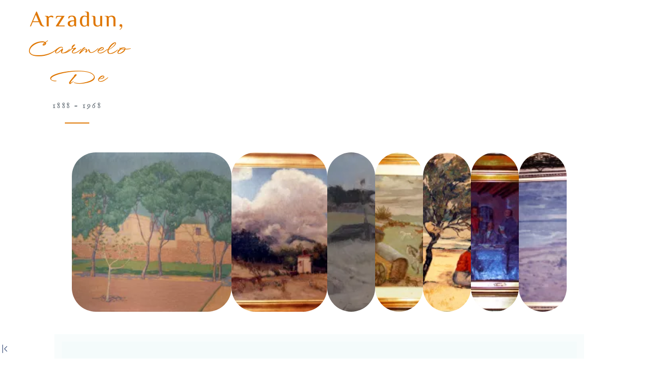

--- FILE ---
content_type: text/html; charset=latin1
request_url: https://arte.parlamento.gub.uy/autor/view/266/
body_size: 4139
content:
<!DOCTYPE html>
<html lang="es">
<head>
    <meta charset="latin1"/>    <meta name="viewport" content="width=device-width, initial-scale=1.0" charset="latin1">
    <meta name="description" content="Arte en el parlamento.  Parlamento de la Repï¿½blica Oriental del Uruguay">
    <title>Arte en el parlamento</title>
    <link href="/img/Arte.png" type="image/png" rel="icon"/><link href="/img/Arte.png" type="image/png" rel="shortcut icon"/>
    <link rel="stylesheet" href="/css/w3c.css"/>        <link rel="stylesheet" href="/css/bootstrap-icons.css"/>    
    <script src="/js/jquery-3.6.0.min.js"></script>    

    <script src="/js/diarios.js"></script>    <script src="/js/diariosSelectOne.js"></script>    <script src="/js/w3-autocomplete.js"></script>    <script src="/js/arteSubSet.js"></script>    <script src="/js/arteSessionStorage.js"></script>
    <script src="/js/arte.js"></script>
    <script src="/js/gsap.min.js"></script>    <script src="/js/Draggable.min.js"></script>

        
	<link rel="stylesheet" href="/css/w3c.css"/>
	<link rel="stylesheet" href="/css/custom_20240805001.css"/>
	<link rel="stylesheet" href="/css/bootstrap-icons.css"/>
	<link rel="stylesheet" href="/css/w3-autocomplete.css"/>
    
	<script src="/js/bootstrap.bundle.min.js"></script>

</head>
<body style="margin: 0;" class="transparentImageBody">
    <div id="back-link-div" style="position: fixed; bottom: 4px; left:0rem; text-align: right; z-index: 1030; margin: 0;">
        <a href="https://arte.parlamento.gub.uy/" id="back-link"  style="font-size: 1.5vw"  onclick="diariosJS.goBack()" ><i class="bi bi bi-chevron-bar-left" ></i></a>    </div>
    <div data-bs-spy="scroll" class="scrollspy-content-ficha" tabindex="0">
        

<div id="back-link-div" class="arte-nav-rail-container">
      </div>
<div>
  <div  class="collapse" style="margin-left: 4vw!important; margin-top: 20vh;"  id="collapseBusqueda">
    <div  class="card card-body " style="margin: 5rem 5rem 2rem 5rem">
      </div></div></div>
<div class="d-flex flex-row bd-highlight mb-10" style="z-index: 1;">
  <div class="p-2 flex-grow-1 bd-highlight">
    <div>
      <div class="row" style="justify-content: space-between;">
        <div class="col-lg-5 col-xl-3 text-center " style="margin-bottom: 5vh;" >
            <h2 class="mt-0 titulo">
              <h2 class="mt-0 titulo"><a href="https://arte.parlamento.gub.uy/autor/view/266/" class="action-link" >Arzadun</a>, <br/ ><a href="https://arte.parlamento.gub.uy/autor/view/266/" class="titulo-autor" >Carmelo De</a><p style="height: 4px;"></p><p class="sub-titulo">1888 - 1968</p></h2>            </h2>
            <hr class="divider">
        </div>
        <div class="col-lg-6 col-xl-3 text-right " style="margin-bottom: 5vh; align-self: center;" >
                  </div>
      </div>
      <div class="row gx-4 gx-lg-5 justify-content-center mb-5 texto">
        <div class="col-lg-10">
                    <input id="fotos-autor" type="hidden" />
<div class="container-fluid">
    <div class="row">
        <div class="carousel-container">
            <div id="carousel">
                            <a href="/obra/view/36"><img src="/uploads/obra/fotos/965_m.webp" alt="Obra de titulada PAISAJE" class="carousel-img"/></a>
                            <a href="/obra/view/37"><img src="/uploads/obra/fotos/495_m.webp" alt="Obra de titulada DÍA NUBOSO BALNEARIO LAS FLORES" class="carousel-img"/></a>
                            <a href="/obra/view/38"><img src="/uploads/obra/fotos/1543_m.webp" alt="Obra de titulada CAMPO" class="carousel-img"/></a>
                            <a href="/obra/view/39"><img src="/uploads/obra/fotos/497_m.webp" alt="Obra de titulada EL ÉXODO" class="carousel-img"/></a>
                            <a href="/obra/view/40"><img src="/uploads/obra/fotos/498_m.webp" alt="Obra de titulada PAISAJE CON PLAYA" class="carousel-img"/></a>
                            <a href="/obra/view/41"><img src="/uploads/obra/fotos/499_m.webp" alt="Obra de titulada DECLARATORIA DE LA INDEPENDENCIA DE LA FLORIDA" class="carousel-img"/></a>
                            <a href="/obra/view/42"><img src="/uploads/obra/fotos/500_m.webp" alt="Obra de titulada LLUVIOSO" class="carousel-img"/></a>
                        </div>
        </div>
    </div>
  <div class="row" style="padding-top: 3rem;">
    <div class="readonly-textarea" style="padding: 1rem; "><div
      class="readonly-textarea" style="padding: 2rem; ">
          Nació en Mataojo Grande, Departamento de Salto, el 16 de julio de 1888.<br />
Pintor, dibujante, ilustrador de libros y docente en varias instituciones de manera ininterrumpida. Luego de estudiar en con Manuel Estévez Dos Santos en Uruguay, estudió con Antonio Aramburu en la Escuela de Artes y Oficios de Bilbao, España. Posteriormente realizó más viajes y residencias artísticas a través de becas y distinciones. En 1911, se instaló en París, asistiendo a cursos en la Grande Chaurière y en la Academia Vitti. Posteriormente visitó Europa en 1925, 1949, 1959 y 1964. En 1917 ingresó como docente de dibujo en la Escuela Nº3 de Industrias Femeninas y en el Círculo de Bellas Artes y en 1923 en el Instituto Normal de Señoritas María Stagnero de Munar. Entre 1943 y 1953 fue Director del Museo de Bellas Artes Juan Manuel Blanes. Ocupó en la Cámara de Representantes, el cargo de Diputado 1931 por el Partido Colorado y fue Edil del Consejo Municipal de Montevideo en 1944. <br />
Fue designado como jurado en concursos artísticos y miembro de la Comisión Nacional de Bellas Artes.Es uno de los iniciadores de la modalidad pictórica denominada 'planista' en Uruguay.Luego del retorno del Joaquín Torres García en 1934, Arzadun se vincula a él y adopta el constructivismo por breve tiempo.<br />
Recibió premios y distinciones en salones nacionales, municipales, salones primavera organizados por el Círculo de Bellas Artes: I, II, III, IV (1922-1925). Exposición '50 Aniversario del Círculo de Bellas Artes', 1956. Salones Nacionales: II, III, IV, XI, XII (1938- 1941, 1947-1948). Salones Municipales: I, II, IV, XIII, XIV (1940-1943, 1961-1962). Participó en numerosos envíos al exterior entre los que se destacan: Exposición de Bellas Artes del Centenario Argentino de Buenos Aires, Argentina, 1910; Panamá Pacific, San Francisco, USA, 1915; Salones de Otoño, París, Francia, 1926-1927; exposición de la Agrupación de Artistas Uruguayos Grupo Teseo, Buenos Aires, Argentina, 1927; Exposición Iberoamericana de Sevilla (Medalla de Oro) 1930; IX Conferencia Panamericana, Bogotá, Colombia, 1948; La Maison de UNESCO, París, 1949, entre otras.<br />
El Museo Nacional de Artes Visuales cuenta en su acervo con 19 obras del artista.<br />
Falleció en Montevideo, el 16 de octubre de 1968.<br />
</div></div>
  </div>
</div>
<script>
    // Added images as children of carousel
    const carousel = document.getElementById("carousel");
    const images = ["\/uploads\/obra\/fotos\/965_m.webp","\/uploads\/obra\/fotos\/495_m.webp","\/uploads\/obra\/fotos\/1543_m.webp","\/uploads\/obra\/fotos\/497_m.webp","\/uploads\/obra\/fotos\/498_m.webp","\/uploads\/obra\/fotos\/499_m.webp","\/uploads\/obra\/fotos\/500_m.webp"];


let maxScrollWidth = 0;
//let widths = [320, 192, 96];
let widths = [320, 192, 96];
const proxy = document.createElement("div");
let carouselTl = null


// gsap animation
const initAnim = () => {
  const imgEls = document.querySelectorAll(".carousel-img");
  gsap.set(imgEls, { width: widths[2], height: widths[0] });
  gsap.set(imgEls[0], { width: widths[0] });
  gsap.set(imgEls[1], { width: widths[1] });
  carouselTl = gsap.timeline({
    paused: true,
  });
  for (let i = 0; i < Math.ceil(imgEls.length / 3); i++) {
    if (i * 3 + 1 >= imgEls.length) break;
    const intermediateWidth =
      i * 3 + 2 >= imgEls.length ? widths[1] : (widths[1] + widths[2]) / 2;
    carouselTl.addLabel(`Img${i * 3 + 1}`);
    carouselTl.to(imgEls[i * 3], { width: intermediateWidth, duration: 2 });
    carouselTl.to(imgEls[i * 3 + 1], { width: widths[0], duration: 2 }, "-=2");
    if (i * 3 + 2 >= imgEls.length) break;
    carouselTl.to(
      imgEls[i * 3 + 2],
      { width: intermediateWidth, duration: 2 },
      "-=2"
    );
    carouselTl.addLabel(`Img${i * 3 + 2}`);

    carouselTl.to(imgEls[i * 3], { width: widths[2], duration: 2 });
    carouselTl.to(imgEls[i * 3 + 1], { width: widths[1], duration: 2 }, "-=2");
    carouselTl.to(imgEls[i * 3 + 2], { width: widths[0], duration: 2 }, "-=2");

    if (i * 3 + 3 >= imgEls.length) break;
    carouselTl.addLabel(`Img${i * 3 + 3}`);
    carouselTl.to(carousel, {
      x: -1 * Math.min(maxScrollWidth, (i + 1) * 3 * (widths[2] + 8)),
      duration: 4,
    });
    carouselTl.to(imgEls[i * 3 + 1], { width: widths[2], duration: 2 }, "-=4");
    carouselTl.to(imgEls[i * 3 + 2], { width: widths[2], duration: 2 }, "-=4");
    carouselTl.to(imgEls[i * 3 + 3], { width: widths[0], duration: 2 }, "-=4");
    if (i * 3 + 4 >= imgEls.length) break;
    carouselTl.to(imgEls[i * 3 + 4], { width: widths[1], duration: 2 }, "-=4");
  }
  carouselTl.to(carousel, { x: -1 * maxScrollWidth, duration: 2 });
  carouselTl.addLabel("end");
};

let dragStartX = 0
let snapAnim = null
const initDraggable = () => {
  var draggable = new Draggable(proxy, {
    type: "x",
    trigger: ".carousel-container",
    onDragStart: updateStart,
    onDrag: updateProgress,
    onDragEnd: updateEnd,
  });


  function updateStart() {
    dragStartX = this.x
  }
  function updateProgress() {
    const addOnProgress = (-1 * this.deltaX) / (10* (maxScrollWidth || listWidth))
    const newProgress = Math.min(1, Math.max(carouselTl.progress() + addOnProgress, 0))
    carouselTl.progress(newProgress);
  }
  function updateEnd() {
    const diffX = this.x - dragStartX
    const previousLabel = carouselTl.previousLabel() || 'Img1'
    const nextLabel = carouselTl.nextLabel() || 'end'
    const newProgress = carouselTl.labels[diffX > 0 ? previousLabel : nextLabel] / carouselTl.labels['end']
    carouselTl.pause();
    snapAnim = gsap.to(carouselTl, {progress: newProgress, ease: "none"});
  }
}


let listWidth = widths[2] * images.length + 8 * (images.length - 1) + widths[0];
if (window.innerWidth - 48 < listWidth) {
  let newWidth = 0;
  for (let i = 1; i <= Math.floor(images.length / 3); i++) {
    const val = widths[0] + widths[2] * 3 * i + 8 * (3 * i - 1);
    if (val > window.innerWidth - 48) break;
    newWidth = val;
  }
  if (newWidth === 0) {
    widths = [160, 96, 48];
    newWidth = widths[0] + widths[2] * 3 + 8 * 2;
    listWidth = widths[2] * images.length + 8 * (images.length - 1) + widths[0];
    gsap.set(".carousel-img", { borderRadius: 24 });
  }
  gsap.set(".carousel-container", { width: newWidth + 8 });
  maxScrollWidth = Math.max(listWidth - newWidth + 8, 0);
}
initAnim();
initDraggable();

</script>
        </div>
      </div>
    </div>
  </div>
</div>
<script>

	<script src="/js/bootstrap.bundle.min.js"></script>
</script>
        <script src="/js/arteWaitingWheel.js"></script>
<div id="panelEspera" class="modal-loader">
    <!-- Modal content -->
    <div class="modal-content-loader">
        <span class="loader"></span>
    </div>
</div>
<script>
  arteWaitingWheel.registrar();     
</script>
    </div>
<script id="__debug_kit_script" data-id="d481d1ee-11cf-4956-882a-44c612d19926" data-url="http://arte.parlamento.gub.uy/" type="module" src="/debug_kit/js/inject-iframe.js?1740156296"></script></body>
</html>
<script>
  window.onload = function() {

    if (window.top != window.self) {
      //La pagina esta incluida en otra,
      //Este codigo esta creado, en particular, para el tour.
      //El cual incluye las fichas en un iframe
      let _logoArteDiv = document.getElementById('logo-arte-div');
      if (_logoArteDiv) {
        _logoArteDiv.style.bottom = window.self.innerHeight*0.09 + "px";
      }
      let _backLinkDiv = document.getElementById('back-link-div');
      if (_backLinkDiv) {
        _backLinkDiv.style.bottom = window.self.innerHeight*0.1 + "px";
        if (document.referrer && (!document.referrer.includes("arte") || document.referrer.includes("local"))) {
          _backLinkDiv.style.display = 'none'
        }
      }
    }

  };
</script>


--- FILE ---
content_type: text/javascript
request_url: https://arte.parlamento.gub.uy/js/arte.js
body_size: 2256
content:
let arteJS = {
    /**
     * Asigna un enlace de retroceso a un elemento y mantiene la integraciÃ³n con el historial del navegador.
     * @param {string} backLinkId - ID del elemento <a> que servirÃ¡ como botÃ³n de retroceso.
     */
    back: function (backLinkId) {
        const element = document.getElementById(backLinkId);
        if (!element || !document.referrer) return;

        element.href = document.referrer; // Proporciona una referencia visible

        element.addEventListener("click", function (event) {
            event.preventDefault(); // Evita el comportamiento predeterminado del enlace
            history.back(); // Regresa a la pÃ¡gina anterior en el historial
        }, { once: true }); // Agregar el evento solo una vez
    },

    /**
     * Filtra las opciones de un select secundario basado en la selecciÃ³n del select principal.
     * @param {string} parentId - ID del select padre.
     * @param {string} childId - ID del select hijo.
     * @param {string} dataAttr - Atributo data-* usado para filtrar opciones.
     */
    dropdownFilterChildOptions: function (parentId, childId, dataAttr) {
        const parentDropdown = document.getElementById(parentId);
        const childDropdown = document.getElementById(childId);
        if (!parentDropdown || !childDropdown) return;

        parentDropdown.addEventListener("change", function () {

            if (parentDropdown.selectedIndex === -1) {
                childDropdown.selectedIndex = -1;
                childDropdown.querySelectorAll("option").forEach(option => {
                    option.hidden = false;
                });
                return;
            };

            const selectedValue = this.value;
            let hasVisibleOptions = false;

            childDropdown.querySelectorAll("option").forEach(option => {
                const shouldShow = option.dataset[dataAttr] === selectedValue || selectedValue == "";
                option.hidden = !shouldShow;
                if (shouldShow) hasVisibleOptions = true;
            });

            // Si no hay opciones visibles, se restablece el select
            if (!hasVisibleOptions || childDropdown.selectedOptions[0]?.hidden) {
                childDropdown.value = "";
                childDropdown.selectedIndex = -1;
            }
        }, { passive: true });
    }
};


--- FILE ---
content_type: text/javascript
request_url: https://arte.parlamento.gub.uy/js/w3-autocomplete.js
body_size: 9670
content:
/* w3-autocomplete.js 1.00 Setiembre 2019 by parlamento.gub.uy*/
"use strict";
var w3AutocompleteJS = {};
w3AutocompleteJS.autocomplete = function (inp, inputHiddenValue, arr, minimoCaracteres) {
  /*the autocomplete function takes two arguments,
  the text field element and an array of possible autocompleted values:*/
  var currentFocus;
  w3AutocompleteJS.init (inp, inputHiddenValue, arr);
  /*execute a function when someone writes in the text field:*/
  inp.addEventListener("input", diariosJS.debounce (function(e) {        
      var a, b, i, val = e.target.value;
      var descriptionDiv, hintParagraph;
      /*close any already open lists of autocompleted values*/
      closeAllLists();
      if ((minimoCaracteres === null) || (minimoCaracteres === '') || (minimoCaracteres === undefined)) {
        minimoCaracteres = 2;
      }

      if (e.inputType === 'deleteContentBackward' || e.inputType === 'deleteContentForward') {
        inputHiddenValue.value = '';
      }
      
      
      if (!val || (val.length <= minimoCaracteres)) { 
        //si no buscar se resetea el valor, sino conservaria el anterior        
        inputHiddenValue.value = '';
        return false; 
      }

      currentFocus = -1;
      /*create a DIV element that will contain the items (values):*/
      a = document.createElement("DIV");
      a.setAttribute("id", e.target.id + "autocomplete-list");
      a.setAttribute("class", "autocomplete-items");
      /*append the DIV element as a child of the autocomplete container:*/
      e.target.parentNode.appendChild(a);
      /*for each item in the array...*/
      for (i = 0; i < arr.length; i++) {
    	  var element = document.getElementById(arr[i].value);

       //If it isn't "undefined" and it isn't "null", then it exists.
       if(typeof(element) == 'undefined' || element == null){
        /*check if the item starts with the same letters as the text field value:*/

        if (w3AutocompleteJS.contienePalabras(val, arr[i].text)) {
          /*create a DIV element for each matching element:*/
          b = document.createElement("DIV");
          /*make the matching letters bold:*/

          var reParaPonerEnNegrita = new RegExp(val.replace(/ /gi, '|').replace(/\(/g, "\u005c\u0028").replace(/\)/g, "\u005c\u0029"), 'gi');
          var res = arr[i].text.replace(reParaPonerEnNegrita, function (x) {
              return '<strong>' + x + '</strong>';
        	  });

          b.innerHTML = res;
          if (arr[i].hasOwnProperty('hint')) {
        	  if ((typeof arr[i].hint != 'undefined') && arr[i].hint) {
        		  hintParagraph = document.createElement("p");
        		  hintParagraph.setAttribute("class", "w3-small w3-arial");
              hintParagraph.innerHTML = arr[i].hint.slice(0, 250) + (arr[i].hint.length > 250 ? ' ...' : '');
        		  b.appendChild (hintParagraph);
            }
          };

          /*insert a input field that will hold the current array item's value:*/
          b.innerHTML += "<input type='hidden'"  + " id='" + arr[i].value  + "' value='" + w3AutocompleteJS.sustituirComillas(arr[i].text) + "'>";

          /*execute a function when someone clicks on the item value (DIV element):*/
          b.addEventListener("click", function(e) {
            /*insert the value for the autocomplete text field:*/
            /* Pasa el valor del inputhidden al input visible*/
            w3AutocompleteJS.showSelected(inp, e, inputHiddenValue);
          });

          a.appendChild(b);}
        }
      }

      /* Aca tendria que ir el hidden que guarda el value*/
  }, 150));
  /*execute a function presses a key on the keyboard:*/
  inp.addEventListener("keydown", function(e) {
      var x = document.getElementById(e.target.id + "autocomplete-list");
      if (x) x = x.getElementsByTagName("div");
      if (e.keyCode == 40) {
        /*If the arrow DOWN key is pressed,
        increase the currentFocus variable:*/
        currentFocus++;
        /*and and make the current item more visible:*/
        addActive(x);
      } else if (e.keyCode == 38) { //up
        /*If the arrow UP key is pressed,
        decrease the currentFocus variable:*/
        currentFocus--;
        /*and and make the current item more visible:*/
        addActive(x);
      } else if (e.keyCode == 13) {
        /*If the ENTER key is pressed, prevent the form from being submitted,*/
        e.preventDefault();
        if (currentFocus > -1) {
          /*and simulate a click on the "active" item:*/
          if (x) x[currentFocus].click();
        }
      }
  });
  function addActive(x) {
    /*a function to classify an item as "active":*/
    if (!x) return false;
    /*start by removing the "active" class on all items:*/
    removeActive(x);
    if (currentFocus >= x.length) currentFocus = 0;
    if (currentFocus < 0) currentFocus = (x.length - 1);
    /*add class "autocomplete-active":*/
    x[currentFocus].classList.add("autocomplete-active");
  }
  function removeActive(x) {
    /*a function to remove the "active" class from all autocomplete items:*/
    for (var i = 0; i < x.length; i++) {
      x[i].classList.remove("autocomplete-active");
    }
  }
  function closeAllLists(elmnt) {
    /*close all autocomplete lists in the document,
    except the one passed as an argument:*/
    var x = document.getElementsByClassName("autocomplete-items");
    for (var i = 0; i < x.length; i++) {
    if (elmnt != x[i] && elmnt != inp) {
      x[i].parentNode.removeChild(x[i]);
    }
  }
}
/*execute a function when someone clicks in the document:*/
document.addEventListener("click", function (e) {
    closeAllLists(e.target);
});
}
w3AutocompleteJS.cleanInput = function (id) {
	var ids = [id + "_input", id];
	var oneId;
	for (oneId of ids) {
		document.getElementById(oneId).value = '';
	}
}
w3AutocompleteJS.getInputHiddenFromSelected = function (clickedElement) {
  var divElement;
  if (clickedElement.tagName == 'DIV') {
    divElement = clickedElement;
  }
  if (clickedElement.tagName == 'STRONG' || clickedElement.tagName == 'P') {
    divElement = clickedElement.parentNode;
  }
  if (divElement != undefined) {
    return divElement.getElementsByTagName("input")[0];
  }
}
w3AutocompleteJS.showSelected = function (inp, e, inputHiddenValue) {
        /*insert the value for the autocomplete text field:*/
        /* Pasa el valor del inputhidden al input visible*/
        var inputHiddenElement = w3AutocompleteJS.getInputHiddenFromSelected(e.target);
        inp.value = inputHiddenElement.value;
        inputHiddenValue.value = inputHiddenElement.id;
        /*close the list of autocompleted values,
        (or any other open lists of autocompleted values:*/
        w3AutocompleteJS.closeAllLists_All();
}
w3AutocompleteJS.init = function (inputElement, inputHiddenElement, elements) {  
  //elements.forEach(element => console.log(element.value));
  if (inputHiddenElement != null) {
    let selectedElement = elements.find(element => (element.value === inputHiddenElement.value));    

    if (selectedElement != undefined) {
      inputElement.value = selectedElement.text;
    }
  }
}
w3AutocompleteJS.closeAllLists_All = function () {
  /*close all autocomplete lists in the document,
  except the one passed as an argument:*/
  var x = document.getElementsByClassName("autocomplete-items");
  for (var i = 0; i < x.length; i++) {
    //if (elmnt != x[i] && elmnt != inp) {
      x[i].parentNode.removeChild(x[i]);
    //}
  }
}
w3AutocompleteJS.contienePalabras = function (textoBusqueda, valorAChequear) {
  
  if ((textoBusqueda === null) || (textoBusqueda === undefined)  || textoBusqueda.length < 1) {
    return false;
  }

  let palabrasIngresadas = textoBusqueda.split(" ");
  let expresionesRegularesBusqueda = palabrasIngresadas.map(x => new RegExp(w3AutocompleteJS.procesarTextoParaRE(x), 'gi'));
  
  let cantidadExpresionesRegularesBusqueda = expresionesRegularesBusqueda.length;
  let index = 0;

  let valorContienePalabrasTextoBusqueda = false;
  do {
    let er = expresionesRegularesBusqueda[index];
    valorContienePalabrasTextoBusqueda = (valorAChequear.search(er) > -1);
    index += 1;
  } while (valorContienePalabrasTextoBusqueda && (index < cantidadExpresionesRegularesBusqueda));
  
  return valorContienePalabrasTextoBusqueda;
}
w3AutocompleteJS.procesarTextoParaRE = function (texto) {
  let valorParaRE = texto.replace(/ /gi, '.*');
  valorParaRE = valorParaRE.replace(/'/g, "\u0027").replace(/"/g, "\u0022")
              .replace(/\(/g, "\u005c\u0028").replace(/\)/g, "\u005c\u0029")
        			.replace(/\*/g, "\u002A").replace(/\./g, "\u002E").replace(/&/g, "\u0026");
  valorParaRE = valorParaRE.replace(/ /gi, '.*');
  valorParaRE = valorParaRE.replace(/[aA\u00e0\u00e1\u00e2\u00e3\u00e4\u00e5\u00c0\u00c1\u00c2\u00c3\u00c4\u00c5]/gi, '[aA\u00e0\u00e1\u00e2\u00e3\u00e4\u00e5\u00c0\u00c1\u00c2\u00c3\u00c4\u00c5]');
  valorParaRE = valorParaRE.replace(/[eE\u00e8\u00e9\u00ea\u00eb\u00c8\u00c9\u00ca\u00cb]/gi, '[eE\u00e8\u00e9\u00ea\u00eb\u00c8\u00c9\u00ca\u00cb]');
  valorParaRE = valorParaRE.replace(/[iI\u00ec\u00ed\u00ee\u00ef\u00cc\u00cd\u00ce\u00cf]/gi, '[iI\u00ec\u00ed\u00ee\u00ef\u00cc\u00cd\u00ce\u00cf]');
  valorParaRE = valorParaRE.replace(/[oO\u00f0\u00f2\u00f3\u00f4\u00f5\u00f6\u00d2\u00d3\u00d4\u00d5\u00d6]/gi, '[oO\u00f0\u00f2\u00f3\u00f4\u00f5\u00f6\u00d2\u00d3\u00d4\u00d5\u00d6]');
  valorParaRE = valorParaRE.replace(/[uU\u00f9\u00fa\u00fb\u00fc\u00d9\u00da\u00db\u00dc]/gi, '[uU\u00f9\u00fa\u00fb\u00fc\u00d9\u00da\u00db\u00dc]');

  return valorParaRE;
}
w3AutocompleteJS.sustituirComillas = function (texto) {
  let textoSinComillas = texto.replace(/'/g, "&#39;").replace(/"/g, "&#34;").replace(/`/g, "&#96;");
      			
  return textoSinComillas;
}


--- FILE ---
content_type: text/javascript
request_url: https://arte.parlamento.gub.uy/js/Draggable.min.js
body_size: 35415
content:
/*!
 * Draggable 3.12.5
 * https://gsap.com
 * 
 * @license Copyright 2024, GreenSock. All rights reserved.
 * Subject to the terms at https://gsap.com/standard-license or for Club GSAP members, the agreement issued with that membership.
 * @author: Jack Doyle, jack@greensock.com
 */

!function(e,t){"object"==typeof exports&&"undefined"!=typeof module?t(exports):"function"==typeof define&&define.amd?define(["exports"],t):t((e=e||self).window=e.window||{})}(this,function(e){"use strict";function _assertThisInitialized(e){if(void 0===e)throw new ReferenceError("this hasn't been initialised - super() hasn't been called");return e}function w(e,t){if(e.parentNode&&(h||T(e))){var n=P(e),o=n?n.getAttribute("xmlns")||"http://www.w3.org/2000/svg":"http://www.w3.org/1999/xhtml",r=n?t?"rect":"g":"div",i=2!==t?0:100,a=3===t?100:0,l="position:absolute;display:block;pointer-events:none;margin:0;padding:0;",s=h.createElementNS?h.createElementNS(o.replace(/^https/,"http"),r):h.createElement(r);return t&&(n?(g=g||w(e),s.setAttribute("width",.01),s.setAttribute("height",.01),s.setAttribute("transform","translate("+i+","+a+")"),g.appendChild(s)):(f||((f=w(e)).style.cssText=l),s.style.cssText=l+"width:0.1px;height:0.1px;top:"+a+"px;left:"+i+"px",f.appendChild(s))),s}throw"Need document and parent."}function A(e,t,n,o,r,i,a){return e.a=t,e.b=n,e.c=o,e.d=r,e.e=i,e.f=a,e}var h,u,i,a,f,g,x,m,y,t,v="transform",b=v+"Origin",T=function _setDoc(e){var t=e.ownerDocument||e;!(v in e.style)&&"msTransform"in e.style&&(b=(v="msTransform")+"Origin");for(;t.parentNode&&(t=t.parentNode););if(u=window,x=new ge,t){i=(h=t).documentElement,a=t.body,(m=h.createElementNS("http://www.w3.org/2000/svg","g")).style.transform="none";var n=t.createElement("div"),o=t.createElement("div"),r=t&&(t.body||t.firstElementChild);r&&r.appendChild&&(r.appendChild(n),n.appendChild(o),n.setAttribute("style","position:static;transform:translate3d(0,0,1px)"),y=o.offsetParent!==n,r.removeChild(n))}return t},D=function _forceNonZeroScale(e){for(var t,n;e&&e!==a;)(n=e._gsap)&&n.uncache&&n.get(e,"x"),n&&!n.scaleX&&!n.scaleY&&n.renderTransform&&(n.scaleX=n.scaleY=1e-4,n.renderTransform(1,n),t?t.push(n):t=[n]),e=e.parentNode;return t},M=[],E=[],L=function _getDocScrollTop(){return u.pageYOffset||h.scrollTop||i.scrollTop||a.scrollTop||0},S=function _getDocScrollLeft(){return u.pageXOffset||h.scrollLeft||i.scrollLeft||a.scrollLeft||0},P=function _svgOwner(e){return e.ownerSVGElement||("svg"===(e.tagName+"").toLowerCase()?e:null)},C=function _isFixed(e){return"fixed"===u.getComputedStyle(e).position||((e=e.parentNode)&&1===e.nodeType?_isFixed(e):void 0)},N=function _placeSiblings(e,t){var n,o,r,i,a,l,s=P(e),c=e===s,d=s?M:E,p=e.parentNode;if(e===u)return e;if(d.length||d.push(w(e,1),w(e,2),w(e,3)),n=s?g:f,s)c?(i=-(r=function _getCTM(e){var t,n=e.getCTM();return n||(t=e.style[v],e.style[v]="none",e.appendChild(m),n=m.getCTM(),e.removeChild(m),t?e.style[v]=t:e.style.removeProperty(v.replace(/([A-Z])/g,"-$1").toLowerCase())),n||x.clone()}(e)).e/r.a,a=-r.f/r.d,o=x):e.getBBox?(r=e.getBBox(),i=(o=(o=e.transform?e.transform.baseVal:{}).numberOfItems?1<o.numberOfItems?function _consolidate(e){for(var t=new ge,n=0;n<e.numberOfItems;n++)t.multiply(e.getItem(n).matrix);return t}(o):o.getItem(0).matrix:x).a*r.x+o.c*r.y,a=o.b*r.x+o.d*r.y):(o=new ge,i=a=0),t&&"g"===e.tagName.toLowerCase()&&(i=a=0),(c?s:p).appendChild(n),n.setAttribute("transform","matrix("+o.a+","+o.b+","+o.c+","+o.d+","+(o.e+i)+","+(o.f+a)+")");else{if(i=a=0,y)for(o=e.offsetParent,r=e;(r=r&&r.parentNode)&&r!==o&&r.parentNode;)4<(u.getComputedStyle(r)[v]+"").length&&(i=r.offsetLeft,a=r.offsetTop,r=0);if("absolute"!==(l=u.getComputedStyle(e)).position&&"fixed"!==l.position)for(o=e.offsetParent;p&&p!==o;)i+=p.scrollLeft||0,a+=p.scrollTop||0,p=p.parentNode;(r=n.style).top=e.offsetTop-a+"px",r.left=e.offsetLeft-i+"px",r[v]=l[v],r[b]=l[b],r.position="fixed"===l.position?"fixed":"absolute",e.parentNode.appendChild(n)}return n},ge=((t=Matrix2D.prototype).inverse=function inverse(){var e=this.a,t=this.b,n=this.c,o=this.d,r=this.e,i=this.f,a=e*o-t*n||1e-10;return A(this,o/a,-t/a,-n/a,e/a,(n*i-o*r)/a,-(e*i-t*r)/a)},t.multiply=function multiply(e){var t=this.a,n=this.b,o=this.c,r=this.d,i=this.e,a=this.f,l=e.a,s=e.c,c=e.b,d=e.d,p=e.e,u=e.f;return A(this,l*t+c*o,l*n+c*r,s*t+d*o,s*n+d*r,i+p*t+u*o,a+p*n+u*r)},t.clone=function clone(){return new Matrix2D(this.a,this.b,this.c,this.d,this.e,this.f)},t.equals=function equals(e){var t=this.a,n=this.b,o=this.c,r=this.d,i=this.e,a=this.f;return t===e.a&&n===e.b&&o===e.c&&r===e.d&&i===e.e&&a===e.f},t.apply=function apply(e,t){void 0===t&&(t={});var n=e.x,o=e.y,r=this.a,i=this.b,a=this.c,l=this.d,s=this.e,c=this.f;return t.x=n*r+o*a+s||0,t.y=n*i+o*l+c||0,t},Matrix2D);function Matrix2D(e,t,n,o,r,i){void 0===e&&(e=1),void 0===t&&(t=0),void 0===n&&(n=0),void 0===o&&(o=1),void 0===r&&(r=0),void 0===i&&(i=0),A(this,e,t,n,o,r,i)}function getGlobalMatrix(e,t,n,o){if(!e||!e.parentNode||(h||T(e)).documentElement===e)return new ge;var r=D(e),i=P(e)?M:E,a=N(e,n),l=i[0].getBoundingClientRect(),s=i[1].getBoundingClientRect(),c=i[2].getBoundingClientRect(),d=a.parentNode,p=!o&&C(e),u=new ge((s.left-l.left)/100,(s.top-l.top)/100,(c.left-l.left)/100,(c.top-l.top)/100,l.left+(p?0:S()),l.top+(p?0:L()));if(d.removeChild(a),r)for(l=r.length;l--;)(s=r[l]).scaleX=s.scaleY=0,s.renderTransform(1,s);return t?u.inverse():u}function X(){return"undefined"!=typeof window}function Y(){return xe||X()&&(xe=window.gsap)&&xe.registerPlugin&&xe}function Z(e){return"function"==typeof e}function $(e){return"object"==typeof e}function _(e){return void 0===e}function aa(){return!1}function da(e){return Math.round(1e4*e)/1e4}function fa(e,t){var n=ye.createElementNS?ye.createElementNS((t||"http://www.w3.org/1999/xhtml").replace(/^https/,"http"),e):ye.createElement(e);return n.style?n:ye.createElement(e)}function ra(e,t){var n,o={};for(n in e)o[n]=t?e[n]*t:e[n];return o}function ta(e,t){for(var n,o=e.length;o--;)t?e[o].style.touchAction=t:e[o].style.removeProperty("touch-action"),(n=e[o].children)&&n.length&&ta(n,t)}function ua(){return Oe.forEach(function(e){return e()})}function wa(){return!Oe.length&&xe.ticker.remove(ua)}function xa(e){for(var t=Oe.length;t--;)Oe[t]===e&&Oe.splice(t,1);xe.to(wa,{overwrite:!0,delay:15,duration:0,onComplete:wa,data:"_draggable"})}function za(e,t,n,o){if(e.addEventListener){var r=Me[t];o=o||(d?{passive:!1}:null),e.addEventListener(r||t,n,o),r&&t!==r&&e.addEventListener(t,n,o)}}function Aa(e,t,n,o){if(e.removeEventListener){var r=Me[t];e.removeEventListener(r||t,n,o),r&&t!==r&&e.removeEventListener(t,n,o)}}function Ba(e){e.preventDefault&&e.preventDefault(),e.preventManipulation&&e.preventManipulation()}function Da(e){Ee=e.touches&&Ae<e.touches.length,Aa(e.target,"touchend",Da)}function Ea(e){Ee=e.touches&&Ae<e.touches.length,za(e.target,"touchend",Da)}function Fa(e){return me.pageYOffset||e.scrollTop||e.documentElement.scrollTop||e.body.scrollTop||0}function Ga(e){return me.pageXOffset||e.scrollLeft||e.documentElement.scrollLeft||e.body.scrollLeft||0}function Ha(e,t){za(e,"scroll",t),Qe(e.parentNode)||Ha(e.parentNode,t)}function Ia(e,t){Aa(e,"scroll",t),Qe(e.parentNode)||Ia(e.parentNode,t)}function Ka(e,t){var n="x"===t?"Width":"Height",o="scroll"+n,r="client"+n;return Math.max(0,Qe(e)?Math.max(ve[o],l[o])-(me["inner"+n]||ve[r]||l[r]):e[o]-e[r])}function La(e,t){var n=Ka(e,"x"),o=Ka(e,"y");Qe(e)?e=We:La(e.parentNode,t),e._gsMaxScrollX=n,e._gsMaxScrollY=o,t||(e._gsScrollX=e.scrollLeft||0,e._gsScrollY=e.scrollTop||0)}function Ma(e,t,n){var o=e.style;o&&(_(o[t])&&(t=c(t,e)||t),null==n?o.removeProperty&&o.removeProperty(t.replace(/([A-Z])/g,"-$1").toLowerCase()):o[t]=n)}function Na(e){return me.getComputedStyle(e instanceof Element?e:e.host||(e.parentNode||{}).host||e)}function Pa(e){if(e===me)return p.left=p.top=0,p.width=p.right=ve.clientWidth||e.innerWidth||l.clientWidth||0,p.height=p.bottom=(e.innerHeight||0)-20<ve.clientHeight?ve.clientHeight:e.innerHeight||l.clientHeight||0,p;var t=e.ownerDocument||ye,n=_(e.pageX)?e.nodeType||_(e.left)||_(e.top)?Te(e)[0].getBoundingClientRect():e:{left:e.pageX-Ga(t),top:e.pageY-Fa(t),right:e.pageX-Ga(t)+1,bottom:e.pageY-Fa(t)+1};return _(n.right)&&!_(n.width)?(n.right=n.left+n.width,n.bottom=n.top+n.height):_(n.width)&&(n={width:n.right-n.left,height:n.bottom-n.top,right:n.right,left:n.left,bottom:n.bottom,top:n.top}),n}function Qa(e,t,n){var o,r=e.vars,i=r[n],a=e._listeners[t];return Z(i)&&(o=i.apply(r.callbackScope||e,r[n+"Params"]||[e.pointerEvent])),a&&!1===e.dispatchEvent(t)&&(o=!1),o}function Ra(e,t){var n,o,r,i=Te(e)[0];return i.nodeType||i===me?O(i,t):_(e.left)?{left:o=e.min||e.minX||e.minRotation||0,top:n=e.min||e.minY||0,width:(e.max||e.maxX||e.maxRotation||0)-o,height:(e.max||e.maxY||0)-n}:(r={x:0,y:0},{left:e.left-r.x,top:e.top-r.y,width:e.width,height:e.height})}function Ua(r,i,e,t,a,n){var o,l,s,c={};if(i)if(1!==a&&i instanceof Array){if(c.end=o=[],s=i.length,$(i[0]))for(l=0;l<s;l++)o[l]=ra(i[l],a);else for(l=0;l<s;l++)o[l]=i[l]*a;e+=1.1,t-=1.1}else Z(i)?c.end=function(e){var t,n,o=i.call(r,e);if(1!==a)if($(o)){for(n in t={},o)t[n]=o[n]*a;o=t}else o*=a;return o}:c.end=i;return!e&&0!==e||(c.max=e),!t&&0!==t||(c.min=t),n&&(c.velocity=0),c}function Va(e){var t;return!(!e||!e.getAttribute||e===l)&&(!("true"!==(t=e.getAttribute("data-clickable"))&&("false"===t||!o.test(e.nodeName+"")&&"true"!==e.getAttribute("contentEditable")))||Va(e.parentNode))}function Wa(e,t){for(var n,o=e.length;o--;)(n=e[o]).ondragstart=n.onselectstart=t?null:aa,xe.set(n,{lazy:!0,userSelect:t?"text":"none"})}function $a(i,r){i=xe.utils.toArray(i)[0],r=r||{};var a,l,s,e,c,d,p=document.createElement("div"),u=p.style,t=i.firstChild,h=0,f=0,g=i.scrollTop,x=i.scrollLeft,m=i.scrollWidth,y=i.scrollHeight,v=0,w=0,b=0;k&&!1!==r.force3D?(c="translate3d(",d="px,0px)"):B&&(c="translate(",d="px)"),this.scrollTop=function(e,t){if(!arguments.length)return-this.top();this.top(-e,t)},this.scrollLeft=function(e,t){if(!arguments.length)return-this.left();this.left(-e,t)},this.left=function(e,t){if(!arguments.length)return-(i.scrollLeft+f);var n=i.scrollLeft-x,o=f;if((2<n||n<-2)&&!t)return x=i.scrollLeft,xe.killTweensOf(this,{left:1,scrollLeft:1}),this.left(-x),void(r.onKill&&r.onKill());(e=-e)<0?(f=e-.5|0,e=0):w<e?(f=e-w|0,e=w):f=0,(f||o)&&(this._skip||(u[B]=c+-f+"px,"+-h+d),0<=f+v&&(u.paddingRight=f+v+"px")),i.scrollLeft=0|e,x=i.scrollLeft},this.top=function(e,t){if(!arguments.length)return-(i.scrollTop+h);var n=i.scrollTop-g,o=h;if((2<n||n<-2)&&!t)return g=i.scrollTop,xe.killTweensOf(this,{top:1,scrollTop:1}),this.top(-g),void(r.onKill&&r.onKill());(e=-e)<0?(h=e-.5|0,e=0):b<e?(h=e-b|0,e=b):h=0,(h||o)&&(this._skip||(u[B]=c+-f+"px,"+-h+d)),i.scrollTop=0|e,g=i.scrollTop},this.maxScrollTop=function(){return b},this.maxScrollLeft=function(){return w},this.disable=function(){for(t=p.firstChild;t;)e=t.nextSibling,i.appendChild(t),t=e;i===p.parentNode&&i.removeChild(p)},this.enable=function(){if((t=i.firstChild)!==p){for(;t;)e=t.nextSibling,p.appendChild(t),t=e;i.appendChild(p),this.calibrate()}},this.calibrate=function(e){var t,n,o,r=i.clientWidth===a;g=i.scrollTop,x=i.scrollLeft,r&&i.clientHeight===l&&p.offsetHeight===s&&m===i.scrollWidth&&y===i.scrollHeight&&!e||((h||f)&&(n=this.left(),o=this.top(),this.left(-i.scrollLeft),this.top(-i.scrollTop)),t=Na(i),r&&!e||(u.display="block",u.width="auto",u.paddingRight="0px",(v=Math.max(0,i.scrollWidth-i.clientWidth))&&(v+=parseFloat(t.paddingLeft)+(R?parseFloat(t.paddingRight):0))),u.display="inline-block",u.position="relative",u.overflow="visible",u.verticalAlign="top",u.boxSizing="content-box",u.width="100%",u.paddingRight=v+"px",R&&(u.paddingBottom=t.paddingBottom),a=i.clientWidth,l=i.clientHeight,m=i.scrollWidth,y=i.scrollHeight,w=i.scrollWidth-a,b=i.scrollHeight-l,s=p.offsetHeight,u.display="block",(n||o)&&(this.left(n),this.top(o)))},this.content=p,this.element=i,this._skip=!1,this.enable()}function _a(e){if(X()&&document.body){var t=window&&window.navigator;me=window,ye=document,ve=ye.documentElement,l=ye.body,s=fa("div"),Pe=!!window.PointerEvent,(we=fa("div")).style.cssText="visibility:hidden;height:1px;top:-1px;pointer-events:none;position:relative;clear:both;cursor:grab",Se="grab"===we.style.cursor?"grab":"move",_e=t&&-1!==t.userAgent.toLowerCase().indexOf("android"),De="ontouchstart"in ve&&"orientation"in me||t&&(0<t.MaxTouchPoints||0<t.msMaxTouchPoints),o=fa("div"),r=fa("div"),i=r.style,a=l,i.display="inline-block",i.position="relative",o.style.cssText="width:90px;height:40px;padding:10px;overflow:auto;visibility:hidden",o.appendChild(r),a.appendChild(o),n=r.offsetHeight+18>o.scrollHeight,a.removeChild(o),R=n,Me=function(e){for(var t=e.split(","),n=(("onpointerdown"in s?"pointerdown,pointermove,pointerup,pointercancel":"onmspointerdown"in s?"MSPointerDown,MSPointerMove,MSPointerUp,MSPointerCancel":e).split(",")),o={},r=4;-1<--r;)o[t[r]]=n[r],o[n[r]]=t[r];try{ve.addEventListener("test",null,Object.defineProperty({},"passive",{get:function get(){d=1}}))}catch(e){}return o}("touchstart,touchmove,touchend,touchcancel"),za(ye,"touchcancel",aa),za(me,"touchmove",aa),l&&l.addEventListener("touchstart",aa),za(ye,"contextmenu",function(){for(var e in ze)ze[e].isPressed&&ze[e].endDrag()}),xe=be=Y()}var n,o,r,i,a;xe?(Le=xe.plugins.inertia,Xe=xe.core.context||function(){},c=xe.utils.checkPrefix,B=c(B),Ce=c(Ce),Te=xe.utils.toArray,Ye=xe.core.getStyleSaver,k=!!c("perspective")):e&&console.warn("Please gsap.registerPlugin(Draggable)")}var xe,me,ye,ve,l,s,we,be,c,Te,d,De,Me,Ee,_e,Le,Se,Pe,Xe,Ye,k,R,n,Ae=0,B="transform",Ce="transformOrigin",Ne=Array.isArray,ke=180/Math.PI,Re=1e20,r=new ge,Be=Date.now||function(){return(new Date).getTime()},Oe=[],ze={},Ie=0,o=/^(?:a|input|textarea|button|select)$/i,Fe=0,He={},We={},Qe=function _isRoot(e){return!(e&&e!==ve&&9!==e.nodeType&&e!==ye.body&&e!==me&&e.nodeType&&e.parentNode)},p={},Ge={},O=function _getElementBounds(e,t){t=Te(t)[0];var n,o,r,i,a,l,s,c,d,p,u,h,f,g=e.getBBox&&e.ownerSVGElement,x=e.ownerDocument||ye;if(e===me)r=Fa(x),o=(n=Ga(x))+(x.documentElement.clientWidth||e.innerWidth||x.body.clientWidth||0),i=r+((e.innerHeight||0)-20<x.documentElement.clientHeight?x.documentElement.clientHeight:e.innerHeight||x.body.clientHeight||0);else{if(t===me||_(t))return e.getBoundingClientRect();n=r=0,g?(u=(p=e.getBBox()).width,h=p.height):(e.viewBox&&(p=e.viewBox.baseVal)&&(n=p.x||0,r=p.y||0,u=p.width,h=p.height),u||(p="border-box"===(f=Na(e)).boxSizing,u=(parseFloat(f.width)||e.clientWidth||0)+(p?0:parseFloat(f.borderLeftWidth)+parseFloat(f.borderRightWidth)),h=(parseFloat(f.height)||e.clientHeight||0)+(p?0:parseFloat(f.borderTopWidth)+parseFloat(f.borderBottomWidth)))),o=u,i=h}return e===t?{left:n,top:r,width:o-n,height:i-r}:(l=(a=getGlobalMatrix(t,!0).multiply(getGlobalMatrix(e))).apply({x:n,y:r}),s=a.apply({x:o,y:r}),c=a.apply({x:o,y:i}),d=a.apply({x:n,y:i}),{left:n=Math.min(l.x,s.x,c.x,d.x),top:r=Math.min(l.y,s.y,c.y,d.y),width:Math.max(l.x,s.x,c.x,d.x)-n,height:Math.max(l.y,s.y,c.y,d.y)-r})},z=((n=EventDispatcher.prototype).addEventListener=function addEventListener(e,t){var n=this._listeners[e]||(this._listeners[e]=[]);~n.indexOf(t)||n.push(t)},n.removeEventListener=function removeEventListener(e,t){var n=this._listeners[e],o=n&&n.indexOf(t);0<=o&&n.splice(o,1)},n.dispatchEvent=function dispatchEvent(t){var n,o=this;return(this._listeners[t]||[]).forEach(function(e){return!1===e.call(o,{type:t,target:o.target})&&(n=!1)}),n},EventDispatcher);function EventDispatcher(e){this._listeners={},this.target=e||this}var Ke,I=(function _inheritsLoose(e,t){e.prototype=Object.create(t.prototype),(e.prototype.constructor=e).__proto__=t}(Draggable,Ke=z),Draggable.register=function register(e){xe=e,_a()},Draggable.create=function create(e,t){return be||_a(!0),Te(e).map(function(e){return new Draggable(e,t)})},Draggable.get=function get(e){return ze[(Te(e)[0]||{})._gsDragID]},Draggable.timeSinceDrag=function timeSinceDrag(){return(Be()-Fe)/1e3},Draggable.hitTest=function hitTest(e,t,n){if(e===t)return!1;var o,r,i,a=Pa(e),l=Pa(t),s=a.top,c=a.left,d=a.right,p=a.bottom,u=a.width,h=a.height,f=l.left>d||l.right<c||l.top>p||l.bottom<s;return f||!n?!f:(i=-1!==(n+"").indexOf("%"),n=parseFloat(n)||0,(o={left:Math.max(c,l.left),top:Math.max(s,l.top)}).width=Math.min(d,l.right)-o.left,o.height=Math.min(p,l.bottom)-o.top,!(o.width<0||o.height<0)&&(i?u*h*(n*=.01)<=(r=o.width*o.height)||r>=l.width*l.height*n:o.width>n&&o.height>n))},Draggable);function Draggable(h,p){var e;e=Ke.call(this)||this,be||_a(1),h=Te(h)[0],e.styles=Ye&&Ye(h,"transform,left,top"),Le=Le||xe.plugins.inertia,e.vars=p=ra(p||{}),e.target=h,e.x=e.y=e.rotation=0,e.dragResistance=parseFloat(p.dragResistance)||0,e.edgeResistance=isNaN(p.edgeResistance)?1:parseFloat(p.edgeResistance)||0,e.lockAxis=p.lockAxis,e.autoScroll=p.autoScroll||0,e.lockedAxis=null,e.allowEventDefault=!!p.allowEventDefault,xe.getProperty(h,"x");function Rg(e,t){return parseFloat(se.get(h,e,t))}function yh(e){return Ba(e),e.stopImmediatePropagation&&e.stopImmediatePropagation(),!1}function zh(e){if(q.autoScroll&&q.isDragging&&(te||Y)){var t,n,o,r,i,a,l,s,c=h,d=15*q.autoScroll;for(te=!1,We.scrollTop=null!=me.pageYOffset?me.pageYOffset:null!=de.documentElement.scrollTop?de.documentElement.scrollTop:de.body.scrollTop,We.scrollLeft=null!=me.pageXOffset?me.pageXOffset:null!=de.documentElement.scrollLeft?de.documentElement.scrollLeft:de.body.scrollLeft,r=q.pointerX-We.scrollLeft,i=q.pointerY-We.scrollTop;c&&!n;)t=(n=Qe(c.parentNode))?We:c.parentNode,o=n?{bottom:Math.max(ve.clientHeight,me.innerHeight||0),right:Math.max(ve.clientWidth,me.innerWidth||0),left:0,top:0}:t.getBoundingClientRect(),a=l=0,U&&((s=t._gsMaxScrollY-t.scrollTop)<0?l=s:i>o.bottom-re&&s?(te=!0,l=Math.min(s,d*(1-Math.max(0,o.bottom-i)/re)|0)):i<o.top+ne&&t.scrollTop&&(te=!0,l=-Math.min(t.scrollTop,d*(1-Math.max(0,i-o.top)/ne)|0)),l&&(t.scrollTop+=l)),V&&((s=t._gsMaxScrollX-t.scrollLeft)<0?a=s:r>o.right-oe&&s?(te=!0,a=Math.min(s,d*(1-Math.max(0,o.right-r)/oe)|0)):r<o.left+ie&&t.scrollLeft&&(te=!0,a=-Math.min(t.scrollLeft,d*(1-Math.max(0,r-o.left)/ie)|0)),a&&(t.scrollLeft+=a)),n&&(a||l)&&(me.scrollTo(t.scrollLeft,t.scrollTop),he(q.pointerX+a,q.pointerY+l)),c=t}if(Y){var p=q.x,u=q.y;Q?(q.deltaX=p-parseFloat(se.rotation),q.rotation=p,se.rotation=p+"deg",se.renderTransform(1,se)):f?(U&&(q.deltaY=u-f.top(),f.top(u)),V&&(q.deltaX=p-f.left(),f.left(p))):W?(U&&(q.deltaY=u-parseFloat(se.y),se.y=u+"px"),V&&(q.deltaX=p-parseFloat(se.x),se.x=p+"px"),se.renderTransform(1,se)):(U&&(q.deltaY=u-parseFloat(h.style.top||0),h.style.top=u+"px"),V&&(q.deltaX=p-parseFloat(h.style.left||0),h.style.left=p+"px")),!g||e||z||(!(z=!0)===Qa(q,"drag","onDrag")&&(V&&(q.x-=q.deltaX),U&&(q.y-=q.deltaY),zh(!0)),z=!1)}Y=!1}function Ah(e,t){var n,o,r=q.x,i=q.y;h._gsap||(se=xe.core.getCache(h)),se.uncache&&xe.getProperty(h,"x"),W?(q.x=parseFloat(se.x),q.y=parseFloat(se.y)):Q?q.x=q.rotation=parseFloat(se.rotation):f?(q.y=f.top(),q.x=f.left()):(q.y=parseFloat(h.style.top||(o=Na(h))&&o.top)||0,q.x=parseFloat(h.style.left||(o||{}).left)||0),(A||C||N)&&!t&&(q.isDragging||q.isThrowing)&&(N&&(He.x=q.x,He.y=q.y,(n=N(He)).x!==q.x&&(q.x=n.x,Y=!0),n.y!==q.y&&(q.y=n.y,Y=!0)),A&&(n=A(q.x))!==q.x&&(q.x=n,Q&&(q.rotation=n),Y=!0),C&&((n=C(q.y))!==q.y&&(q.y=n),Y=!0)),Y&&zh(!0),e||(q.deltaX=q.x-r,q.deltaY=q.y-i,Qa(q,"throwupdate","onThrowUpdate"))}function Bh(a,l,s,n){return null==l&&(l=-Re),null==s&&(s=Re),Z(a)?function(e){var t=q.isPressed?1-q.edgeResistance:1;return a.call(q,(s<e?s+(e-s)*t:e<l?l+(e-l)*t:e)*n)*n}:Ne(a)?function(e){for(var t,n,o=a.length,r=0,i=Re;-1<--o;)(n=(t=a[o])-e)<0&&(n=-n),n<i&&l<=t&&t<=s&&(r=o,i=n);return a[r]}:isNaN(a)?function(e){return e}:function(){return a*n}}function Dh(){var e,t,n,o;M=!1,f?(f.calibrate(),q.minX=L=-f.maxScrollLeft(),q.minY=P=-f.maxScrollTop(),q.maxX=E=q.maxY=S=0,M=!0):p.bounds&&(e=Ra(p.bounds,h.parentNode),Q?(q.minX=L=e.left,q.maxX=E=e.left+e.width,q.minY=P=q.maxY=S=0):_(p.bounds.maxX)&&_(p.bounds.maxY)?(t=Ra(h,h.parentNode),q.minX=L=Math.round(Rg(G,"px")+e.left-t.left),q.minY=P=Math.round(Rg(K,"px")+e.top-t.top),q.maxX=E=Math.round(L+(e.width-t.width)),q.maxY=S=Math.round(P+(e.height-t.height))):(e=p.bounds,q.minX=L=e.minX,q.minY=P=e.minY,q.maxX=E=e.maxX,q.maxY=S=e.maxY),E<L&&(q.minX=E,q.maxX=E=L,L=q.minX),S<P&&(q.minY=S,q.maxY=S=P,P=q.minY),Q&&(q.minRotation=L,q.maxRotation=E),M=!0),p.liveSnap&&(n=!0===p.liveSnap?p.snap||{}:p.liveSnap,o=Ne(n)||Z(n),Q?(A=Bh(o?n:n.rotation,L,E,1),C=null):n.points?N=function buildPointSnapFunc(s,l,c,d,p,u,h){return u=u&&u<Re?u*u:Re,Z(s)?function(e){var t,n,o,r=q.isPressed?1-q.edgeResistance:1,i=e.x,a=e.y;return e.x=i=c<i?c+(i-c)*r:i<l?l+(i-l)*r:i,e.y=a=p<a?p+(a-p)*r:a<d?d+(a-d)*r:a,(t=s.call(q,e))!==e&&(e.x=t.x,e.y=t.y),1!==h&&(e.x*=h,e.y*=h),u<Re&&(n=e.x-i,o=e.y-a,u<n*n+o*o&&(e.x=i,e.y=a)),e}:Ne(s)?function(e){for(var t,n,o,r,i=s.length,a=0,l=Re;-1<--i;)(r=(t=(o=s[i]).x-e.x)*t+(n=o.y-e.y)*n)<l&&(a=i,l=r);return l<=u?s[a]:e}:function(e){return e}}(o?n:n.points,L,E,P,S,n.radius,f?-1:1):(V&&(A=Bh(o?n:n.x||n.left||n.scrollLeft,L,E,f?-1:1)),U&&(C=Bh(o?n:n.y||n.top||n.scrollTop,P,S,f?-1:1))))}function Eh(){q.isThrowing=!1,Qa(q,"throwcomplete","onThrowComplete")}function Fh(){q.isThrowing=!1}function Gh(e,t){var n,o,r,i;e&&Le?(!0===e&&(n=p.snap||p.liveSnap||{},o=Ne(n)||Z(n),e={resistance:(p.throwResistance||p.resistance||1e3)/(Q?10:1)},Q?e.rotation=Ua(q,o?n:n.rotation,E,L,1,t):(V&&(e[G]=Ua(q,o?n:n.points||n.x||n.left,E,L,f?-1:1,t||"x"===q.lockedAxis)),U&&(e[K]=Ua(q,o?n:n.points||n.y||n.top,S,P,f?-1:1,t||"y"===q.lockedAxis)),(n.points||Ne(n)&&$(n[0]))&&(e.linkedProps=G+","+K,e.radius=n.radius))),q.isThrowing=!0,i=isNaN(p.overshootTolerance)?1===p.edgeResistance?0:1-q.edgeResistance+.2:p.overshootTolerance,e.duration||(e.duration={max:Math.max(p.minDuration||0,"maxDuration"in p?p.maxDuration:2),min:isNaN(p.minDuration)?0===i||$(e)&&1e3<e.resistance?0:.5:p.minDuration,overshoot:i}),q.tween=r=xe.to(f||h,{inertia:e,data:"_draggable",inherit:!1,onComplete:Eh,onInterrupt:Fh,onUpdate:p.fastMode?Qa:Ah,onUpdateParams:p.fastMode?[q,"onthrowupdate","onThrowUpdate"]:n&&n.radius?[!1,!0]:[]}),p.fastMode||(f&&(f._skip=!0),r.render(1e9,!0,!0),Ah(!0,!0),q.endX=q.x,q.endY=q.y,Q&&(q.endRotation=q.x),r.play(0),Ah(!0,!0),f&&(f._skip=!1))):M&&q.applyBounds()}function Hh(e){var t,n=k;k=getGlobalMatrix(h.parentNode,!0),e&&q.isPressed&&!k.equals(n||new ge)&&(t=n.inverse().apply({x:w,y:b}),k.apply(t,t),w=t.x,b=t.y),k.equals(r)&&(k=null)}function Ih(){var e,t,n,o=1-q.edgeResistance,r=ce?Ga(de):0,i=ce?Fa(de):0;W&&(se.x=Rg(G,"px")+"px",se.y=Rg(K,"px")+"px",se.renderTransform()),Hh(!1),Ge.x=q.pointerX-r,Ge.y=q.pointerY-i,k&&k.apply(Ge,Ge),w=Ge.x,b=Ge.y,Y&&(he(q.pointerX,q.pointerY),zh(!0)),d=getGlobalMatrix(h),f?(Dh(),D=f.top(),T=f.left()):(pe()?(Ah(!0,!0),Dh()):q.applyBounds(),Q?(e=h.ownerSVGElement?[se.xOrigin-h.getBBox().x,se.yOrigin-h.getBBox().y]:(Na(h)[Ce]||"0 0").split(" "),X=q.rotationOrigin=getGlobalMatrix(h).apply({x:parseFloat(e[0])||0,y:parseFloat(e[1])||0}),Ah(!0,!0),t=q.pointerX-X.x-r,n=X.y-q.pointerY+i,T=q.x,D=q.y=Math.atan2(n,t)*ke):(D=Rg(K,"px"),T=Rg(G,"px"))),M&&o&&(E<T?T=E+(T-E)/o:T<L&&(T=L-(L-T)/o),Q||(S<D?D=S+(D-S)/o:D<P&&(D=P-(P-D)/o))),q.startX=T=da(T),q.startY=D=da(D)}function Kh(){!we.parentNode||pe()||q.isDragging||we.parentNode.removeChild(we)}function Lh(e,t){var n;if(!u||q.isPressed||!e||!("mousedown"!==e.type&&"pointerdown"!==e.type||t)&&Be()-le<30&&Me[q.pointerEvent.type])F&&e&&u&&Ba(e);else{if(R=pe(),H=!1,q.pointerEvent=e,Me[e.type]?(v=~e.type.indexOf("touch")?e.currentTarget||e.target:de,za(v,"touchend",fe),za(v,"touchmove",ue),za(v,"touchcancel",fe),za(de,"touchstart",Ea)):(v=null,za(de,"mousemove",ue)),O=null,Pe&&v||(za(de,"mouseup",fe),e&&e.target&&za(e.target,"mouseup",fe)),y=ae.call(q,e.target)&&!1===p.dragClickables&&!t)return za(e.target,"change",fe),Qa(q,"pressInit","onPressInit"),Qa(q,"press","onPress"),Wa(J,!0),void(F=!1);if(B=!(!v||V==U||!1===q.vars.allowNativeTouchScrolling||q.vars.allowContextMenu&&e&&(e.ctrlKey||2<e.which))&&(V?"y":"x"),(F=!B&&!q.allowEventDefault)&&(Ba(e),za(me,"touchforcechange",Ba)),e.changedTouches?(e=x=e.changedTouches[0],m=e.identifier):e.pointerId?m=e.pointerId:x=m=null,Ae++,function _addToRenderQueue(e){Oe.push(e),1===Oe.length&&xe.ticker.add(ua)}(zh),b=q.pointerY=e.pageY,w=q.pointerX=e.pageX,Qa(q,"pressInit","onPressInit"),(B||q.autoScroll)&&La(h.parentNode),!h.parentNode||!q.autoScroll||f||Q||!h.parentNode._gsMaxScrollX||we.parentNode||h.getBBox||(we.style.width=h.parentNode.scrollWidth+"px",h.parentNode.appendChild(we)),Ih(),q.tween&&q.tween.kill(),q.isThrowing=!1,xe.killTweensOf(f||h,o,!0),f&&xe.killTweensOf(h,{scrollTo:1},!0),q.tween=q.lockedAxis=null,!p.zIndexBoost&&(Q||f||!1===p.zIndexBoost)||(h.style.zIndex=Draggable.zIndex++),q.isPressed=!0,g=!(!p.onDrag&&!q._listeners.drag),s=!(!p.onMove&&!q._listeners.move),!1!==p.cursor||p.activeCursor)for(n=J.length;-1<--n;)xe.set(J[n],{cursor:p.activeCursor||p.cursor||("grab"===Se?"grabbing":Se)});Qa(q,"press","onPress")}}function Ph(e){if(e&&q.isDragging&&!f){var t=e.target||h.parentNode,n=t.scrollLeft-t._gsScrollX,o=t.scrollTop-t._gsScrollY;(n||o)&&(k?(w-=n*k.a+o*k.c,b-=o*k.d+n*k.b):(w-=n,b-=o),t._gsScrollX+=n,t._gsScrollY+=o,he(q.pointerX,q.pointerY))}}function Qh(e){var t=Be(),n=t-le<100,o=t-ee<50,r=n&&I===le,i=q.pointerEvent&&q.pointerEvent.defaultPrevented,a=n&&c===le,l=e.isTrusted||null==e.isTrusted&&n&&r;if((r||o&&!1!==q.vars.suppressClickOnDrag)&&e.stopImmediatePropagation&&e.stopImmediatePropagation(),n&&(!q.pointerEvent||!q.pointerEvent.defaultPrevented)&&(!r||l&&!a))return l&&r&&(c=le),void(I=le);(q.isPressed||o||n)&&(l&&e.detail&&n&&!i||Ba(e)),n||o||H||(e&&e.target&&(q.pointerEvent=e),Qa(q,"click","onClick"))}function Rh(e){return k?{x:e.x*k.a+e.y*k.c+k.e,y:e.x*k.b+e.y*k.d+k.f}:{x:e.x,y:e.y}}var u,f,w,b,T,D,M,g,s,E,L,S,P,x,m,X,Y,t,A,C,N,y,v,k,R,B,O,z,I,c,F,d,H,n=(p.type||"x,y").toLowerCase(),W=~n.indexOf("x")||~n.indexOf("y"),Q=-1!==n.indexOf("rotation"),G=Q?"rotation":W?"x":"left",K=W?"y":"top",V=!(!~n.indexOf("x")&&!~n.indexOf("left")&&"scroll"!==n),U=!(!~n.indexOf("y")&&!~n.indexOf("top")&&"scroll"!==n),j=p.minimumMovement||2,q=_assertThisInitialized(e),J=Te(p.trigger||p.handle||h),o={},ee=0,te=!1,ne=p.autoScrollMarginTop||40,oe=p.autoScrollMarginRight||40,re=p.autoScrollMarginBottom||40,ie=p.autoScrollMarginLeft||40,ae=p.clickableTest||Va,le=0,se=h._gsap||xe.core.getCache(h),ce=function _isFixed(e){return"fixed"===Na(e).position||((e=e.parentNode)&&1===e.nodeType?_isFixed(e):void 0)}(h),de=h.ownerDocument||ye,pe=function isTweening(){return q.tween&&q.tween.isActive()},ue=function onMove(e){var t,n,o,r,i,a,l=e;if(u&&!Ee&&q.isPressed&&e){if(t=(q.pointerEvent=e).changedTouches){if((e=t[0])!==x&&e.identifier!==m){for(r=t.length;-1<--r&&(e=t[r]).identifier!==m&&e.target!==h;);if(r<0)return}}else if(e.pointerId&&m&&e.pointerId!==m)return;v&&B&&!O&&(Ge.x=e.pageX-(ce?Ga(de):0),Ge.y=e.pageY-(ce?Fa(de):0),k&&k.apply(Ge,Ge),n=Ge.x,o=Ge.y,((i=Math.abs(n-w))!==(a=Math.abs(o-b))&&(j<i||j<a)||_e&&B===O)&&(O=a<i&&V?"x":"y",B&&O!==B&&za(me,"touchforcechange",Ba),!1!==q.vars.lockAxisOnTouchScroll&&V&&U&&(q.lockedAxis="x"===O?"y":"x",Z(q.vars.onLockAxis)&&q.vars.onLockAxis.call(q,l)),_e&&B===O))?fe(l):(F=q.allowEventDefault||B&&(!O||B===O)||!1===l.cancelable?F&&!1:(Ba(l),!0),q.autoScroll&&(te=!0),he(e.pageX,e.pageY,s))}else F&&e&&u&&Ba(e)},he=function setPointerPosition(e,t,n){var o,r,i,a,l,s,c=1-q.dragResistance,d=1-q.edgeResistance,p=q.pointerX,u=q.pointerY,h=D,f=q.x,g=q.y,x=q.endX,m=q.endY,y=q.endRotation,v=Y;q.pointerX=e,q.pointerY=t,ce&&(e-=Ga(de),t-=Fa(de)),Q?(a=Math.atan2(X.y-t,e-X.x)*ke,180<(l=q.y-a)?(D-=360,q.y=a):l<-180&&(D+=360,q.y=a),i=q.x!==T||Math.abs(D-a)>j?(q.y=a,T+(D-a)*c):T):(k&&(s=e*k.a+t*k.c+k.e,t=e*k.b+t*k.d+k.f,e=s),(r=t-b)<j&&-j<r&&(r=0),(o=e-w)<j&&-j<o&&(o=0),(q.lockAxis||q.lockedAxis)&&(o||r)&&((s=q.lockedAxis)||(q.lockedAxis=s=V&&Math.abs(o)>Math.abs(r)?"y":U?"x":null,s&&Z(q.vars.onLockAxis)&&q.vars.onLockAxis.call(q,q.pointerEvent)),"y"===s?r=0:"x"===s&&(o=0)),i=da(T+o*c),a=da(D+r*c)),(A||C||N)&&(q.x!==i||q.y!==a&&!Q)&&(N&&(He.x=i,He.y=a,s=N(He),i=da(s.x),a=da(s.y)),A&&(i=da(A(i))),C&&(a=da(C(a)))),M&&(E<i?i=E+Math.round((i-E)*d):i<L&&(i=L+Math.round((i-L)*d)),Q||(S<a?a=Math.round(S+(a-S)*d):a<P&&(a=Math.round(P+(a-P)*d)))),q.x===i&&(q.y===a||Q)||(Q?(q.endRotation=q.x=q.endX=i,Y=!0):(U&&(q.y=q.endY=a,Y=!0),V&&(q.x=q.endX=i,Y=!0)),n&&!1===Qa(q,"move","onMove")?(q.pointerX=p,q.pointerY=u,D=h,q.x=f,q.y=g,q.endX=x,q.endY=m,q.endRotation=y,Y=v):!q.isDragging&&q.isPressed&&(q.isDragging=H=!0,Qa(q,"dragstart","onDragStart")))},fe=function onRelease(e,t){if(u&&q.isPressed&&(!e||null==m||t||!(e.pointerId&&e.pointerId!==m&&e.target!==h||e.changedTouches&&!function _hasTouchID(e,t){for(var n=e.length;n--;)if(e[n].identifier===t)return!0}(e.changedTouches,m)))){q.isPressed=!1;var n,o,r,i,a,l=e,s=q.isDragging,c=q.vars.allowContextMenu&&e&&(e.ctrlKey||2<e.which),d=xe.delayedCall(.001,Kh);if(v?(Aa(v,"touchend",onRelease),Aa(v,"touchmove",ue),Aa(v,"touchcancel",onRelease),Aa(de,"touchstart",Ea)):Aa(de,"mousemove",ue),Aa(me,"touchforcechange",Ba),Pe&&v||(Aa(de,"mouseup",onRelease),e&&e.target&&Aa(e.target,"mouseup",onRelease)),Y=!1,s&&(ee=Fe=Be(),q.isDragging=!1),xa(zh),y&&!c)return e&&(Aa(e.target,"change",onRelease),q.pointerEvent=l),Wa(J,!1),Qa(q,"release","onRelease"),Qa(q,"click","onClick"),void(y=!1);for(o=J.length;-1<--o;)Ma(J[o],"cursor",p.cursor||(!1!==p.cursor?Se:null));if(Ae--,e){if((n=e.changedTouches)&&(e=n[0])!==x&&e.identifier!==m){for(o=n.length;-1<--o&&(e=n[o]).identifier!==m&&e.target!==h;);if(o<0&&!t)return}q.pointerEvent=l,q.pointerX=e.pageX,q.pointerY=e.pageY}return c&&l?(Ba(l),F=!0,Qa(q,"release","onRelease")):l&&!s?(F=!1,R&&(p.snap||p.bounds)&&Gh(p.inertia||p.throwProps),Qa(q,"release","onRelease"),_e&&"touchmove"===l.type||-1!==l.type.indexOf("cancel")||(Qa(q,"click","onClick"),Be()-le<300&&Qa(q,"doubleclick","onDoubleClick"),i=l.target||h,le=Be(),a=function syntheticClick(){le===I||!q.enabled()||q.isPressed||l.defaultPrevented||(i.click?i.click():de.createEvent&&((r=de.createEvent("MouseEvents")).initMouseEvent("click",!0,!0,me,1,q.pointerEvent.screenX,q.pointerEvent.screenY,q.pointerX,q.pointerY,!1,!1,!1,!1,0,null),i.dispatchEvent(r)))},_e||l.defaultPrevented||xe.delayedCall(.05,a))):(Gh(p.inertia||p.throwProps),q.allowEventDefault||!l||!1===p.dragClickables&&ae.call(q,l.target)||!s||B&&(!O||B!==O)||!1===l.cancelable?F=!1:(F=!0,Ba(l)),Qa(q,"release","onRelease")),pe()&&d.duration(q.tween.duration()),s&&Qa(q,"dragend","onDragEnd"),!0}F&&e&&u&&Ba(e)};return(t=Draggable.get(h))&&t.kill(),e.startDrag=function(e,t){var n,o,r,i;Lh(e||q.pointerEvent,!0),t&&!q.hitTest(e||q.pointerEvent)&&(n=Pa(e||q.pointerEvent),o=Pa(h),r=Rh({x:n.left+n.width/2,y:n.top+n.height/2}),i=Rh({x:o.left+o.width/2,y:o.top+o.height/2}),w-=r.x-i.x,b-=r.y-i.y),q.isDragging||(q.isDragging=H=!0,Qa(q,"dragstart","onDragStart"))},e.drag=ue,e.endDrag=function(e){return fe(e||q.pointerEvent,!0)},e.timeSinceDrag=function(){return q.isDragging?0:(Be()-ee)/1e3},e.timeSinceClick=function(){return(Be()-le)/1e3},e.hitTest=function(e,t){return Draggable.hitTest(q.target,e,t)},e.getDirection=function(e,t){var n,o,r,i,a,l,s="velocity"===e&&Le?e:$(e)&&!Q?"element":"start";return"element"===s&&(a=Pa(q.target),l=Pa(e)),n="start"===s?q.x-T:"velocity"===s?Le.getVelocity(h,G):a.left+a.width/2-(l.left+l.width/2),Q?n<0?"counter-clockwise":"clockwise":(t=t||2,o="start"===s?q.y-D:"velocity"===s?Le.getVelocity(h,K):a.top+a.height/2-(l.top+l.height/2),i=(r=Math.abs(n/o))<1/t?"":n<0?"left":"right",r<t&&(""!==i&&(i+="-"),i+=o<0?"up":"down"),i)},e.applyBounds=function(e,t){var n,o,r,i,a,l;if(e&&p.bounds!==e)return p.bounds=e,q.update(!0,t);if(Ah(!0),Dh(),M&&!pe()){if(n=q.x,o=q.y,E<n?n=E:n<L&&(n=L),S<o?o=S:o<P&&(o=P),(q.x!==n||q.y!==o)&&(r=!0,q.x=q.endX=n,Q?q.endRotation=n:q.y=q.endY=o,zh(Y=!0),q.autoScroll&&!q.isDragging))for(La(h.parentNode),i=h,We.scrollTop=null!=me.pageYOffset?me.pageYOffset:null!=de.documentElement.scrollTop?de.documentElement.scrollTop:de.body.scrollTop,We.scrollLeft=null!=me.pageXOffset?me.pageXOffset:null!=de.documentElement.scrollLeft?de.documentElement.scrollLeft:de.body.scrollLeft;i&&!l;)a=(l=Qe(i.parentNode))?We:i.parentNode,U&&a.scrollTop>a._gsMaxScrollY&&(a.scrollTop=a._gsMaxScrollY),V&&a.scrollLeft>a._gsMaxScrollX&&(a.scrollLeft=a._gsMaxScrollX),i=a;q.isThrowing&&(r||q.endX>E||q.endX<L||q.endY>S||q.endY<P)&&Gh(p.inertia||p.throwProps,r)}return q},e.update=function(e,t,n){if(t&&q.isPressed){var o=getGlobalMatrix(h),r=d.apply({x:q.x-T,y:q.y-D}),i=getGlobalMatrix(h.parentNode,!0);i.apply({x:o.e-r.x,y:o.f-r.y},r),q.x-=r.x-i.e,q.y-=r.y-i.f,zh(!0),Ih()}var a=q.x,l=q.y;return Hh(!t),e?q.applyBounds():(Y&&n&&zh(!0),Ah(!0)),t&&(he(q.pointerX,q.pointerY),Y&&zh(!0)),q.isPressed&&!t&&(V&&.01<Math.abs(a-q.x)||U&&.01<Math.abs(l-q.y)&&!Q)&&Ih(),q.autoScroll&&(La(h.parentNode,q.isDragging),te=q.isDragging,zh(!0),Ia(h,Ph),Ha(h,Ph)),q},e.enable=function(e){var t,n,o,r={lazy:!0};if(!1!==p.cursor&&(r.cursor=p.cursor||Se),xe.utils.checkPrefix("touchCallout")&&(r.touchCallout="none"),"soft"!==e){for(ta(J,V==U?"none":p.allowNativeTouchScrolling&&h.scrollHeight===h.clientHeight==(h.scrollWidth===h.clientHeight)||p.allowEventDefault?"manipulation":V?"pan-y":"pan-x"),n=J.length;-1<--n;)o=J[n],Pe||za(o,"mousedown",Lh),za(o,"touchstart",Lh),za(o,"click",Qh,!0),xe.set(o,r),o.getBBox&&o.ownerSVGElement&&V!=U&&xe.set(o.ownerSVGElement,{touchAction:p.allowNativeTouchScrolling||p.allowEventDefault?"manipulation":V?"pan-y":"pan-x"}),p.allowContextMenu||za(o,"contextmenu",yh);Wa(J,!1)}return Ha(h,Ph),u=!0,Le&&"soft"!==e&&Le.track(f||h,W?"x,y":Q?"rotation":"top,left"),h._gsDragID=t="d"+Ie++,ze[t]=q,f&&(f.enable(),f.element._gsDragID=t),(p.bounds||Q)&&Ih(),p.bounds&&q.applyBounds(),q},e.disable=function(e){for(var t,n=q.isDragging,o=J.length;-1<--o;)Ma(J[o],"cursor",null);if("soft"!==e){for(ta(J,null),o=J.length;-1<--o;)t=J[o],Ma(t,"touchCallout",null),Aa(t,"mousedown",Lh),Aa(t,"touchstart",Lh),Aa(t,"click",Qh,!0),Aa(t,"contextmenu",yh);Wa(J,!0),v&&(Aa(v,"touchcancel",fe),Aa(v,"touchend",fe),Aa(v,"touchmove",ue)),Aa(de,"mouseup",fe),Aa(de,"mousemove",ue)}return Ia(h,Ph),u=!1,Le&&"soft"!==e&&(Le.untrack(f||h,W?"x,y":Q?"rotation":"top,left"),q.tween&&q.tween.kill()),f&&f.disable(),xa(zh),q.isDragging=q.isPressed=y=!1,n&&Qa(q,"dragend","onDragEnd"),q},e.enabled=function(e,t){return arguments.length?e?q.enable(t):q.disable(t):u},e.kill=function(){return q.isThrowing=!1,q.tween&&q.tween.kill(),q.disable(),xe.set(J,{clearProps:"userSelect"}),delete ze[h._gsDragID],q},e.revert=function(){this.kill(),this.styles&&this.styles.revert()},~n.indexOf("scroll")&&(f=e.scrollProxy=new $a(h,function _extend(e,t){for(var n in t)n in e||(e[n]=t[n]);return e}({onKill:function onKill(){q.isPressed&&fe(null)}},p)),h.style.overflowY=U&&!De?"auto":"hidden",h.style.overflowX=V&&!De?"auto":"hidden",h=f.content),Q?o.rotation=1:(V&&(o[G]=1),U&&(o[K]=1)),se.force3D=!("force3D"in p)||p.force3D,Xe(_assertThisInitialized(e)),e.enable(),e}!function _setDefaults(e,t){for(var n in t)n in e||(e[n]=t[n])}(I.prototype,{pointerX:0,pointerY:0,startX:0,startY:0,deltaX:0,deltaY:0,isDragging:!1,isPressed:!1}),I.zIndex=1e3,I.version="3.12.5",Y()&&xe.registerPlugin(I),e.Draggable=I,e.default=I;if (typeof(window)==="undefined"||window!==e){Object.defineProperty(e,"__esModule",{value:!0})} else {delete e.default}});



--- FILE ---
content_type: text/javascript
request_url: https://arte.parlamento.gub.uy/js/arteWaitingWheel.js
body_size: 2283
content:
/* arteWaitingWheel.js 1.00 Julio 2020 by parlamento.gub.uy*/
"use strict";
var arteWaitingWheel = {};
arteWaitingWheel.registrar = function () {
    $(document).ready(function(){		
        arteWaitingWheel.desagendarYOcultar();
    }); 
    window.addEventListener("click", function(event) {
        arteWaitingWheel.agendarMostrarSiAccion(event);
    });
}
arteWaitingWheel.ocultar = function () {
    var modal = document.getElementById("panelEspera");
    modal.style.display = "none";
}
arteWaitingWheel.mostrar = function () {
    // Get the modal    		    		
    var modal = document.getElementById("panelEspera");
    modal.style.display = "block";
};   
arteWaitingWheel.agendarMostrarSiAccion = function (event) {    
    if (arteWaitingWheel.estaAsociadoAUnaAccion(event.target)) {
        arteWaitingWheel.agendar();
    }
};  
arteWaitingWheel.agendar = function () {    
    var modalWaiting = arteSessionStorageJS.get('arteWaitingWheel');    
    modalWaiting = window.setTimeout(arteWaitingWheel.mostrar(), 1000);    
    arteSessionStorageJS.set('arteWaitingWheel', modalWaiting);
};  
arteWaitingWheel.desagendar = function () {
    var modalWaiting = arteSessionStorageJS.get('arteWaitingWheel');
    window.clearTimeout(modalWaiting);
};
arteWaitingWheel.desagendarYOcultar = function () {
    arteWaitingWheel.desagendar();
    arteWaitingWheel.ocultar();
}
arteWaitingWheel.estaAsociadoAUnaAccion = function (elemento) {
    // Get the modal    		    		
    if (elemento.tagName.toUpperCase() == 'IMG') {
        elemento = elemento.parentNode;
    }
    
    var valido = false;
    if ((elemento.classList.contains('action-link') || elemento.classList.contains('diarios-btn')) && !elemento.classList.contains('waiting-wheel-disabled')) {
        valido = true;

        if (elemento.type === 'submit') {
            //Si es un boton de submit y hay algun elemento requerido vacio  
            //no se muestra la imagen de espera
            var elementosInput = document.querySelectorAll("input[required]");
            
            var i;        	        		
            for (i = 0; i < elementosInput.length; i++){	
                if (diariosJS.empty(elementosInput[i].value)) {
                    valido = false;
                    break;
                }	
            }        	            	
        } 	        
    }

    return valido;
};      


--- FILE ---
content_type: application/javascript
request_url: https://arte.parlamento.gub.uy/debug_kit/js/inject-iframe.js?1740156296
body_size: 1203
content:
let elem = document.getElementById('__debug_kit_script');
if (elem) {
  window.debugKitId = elem.getAttribute('data-id');
  window.debugKitBaseUrl = elem.getAttribute('data-url');
  elem = null;
}

((win, doc) => {
  let iframe;
  let bodyOverflow;

  const onMessage = (event) => {
    if (event.data === 'collapse') {
      iframe.height = 40;
      iframe.width = 40;
      doc.body.style.overflow = bodyOverflow;
      return;
    }
    if (event.data === 'toolbar') {
      iframe.height = 40;
      iframe.width = '100%';
      doc.body.style.overflow = bodyOverflow;
      return;
    }
    if (event.data === 'expand') {
      iframe.width = '100%';
      iframe.height = '100%';
      doc.body.style.overflow = 'hidden';
    }
  };

  const onReady = () => {
    if (!win.debugKitId) {
      return;
    }
    const { body } = doc;

    // Cannot use css text, because of CSP compatibility.
    iframe = doc.createElement('iframe');
    iframe.style.position = 'fixed';
    iframe.style.bottom = 0;
    iframe.style.right = 0;
    iframe.style.border = 0;
    iframe.style.outline = 0;
    iframe.style.overflow = 'hidden';
    iframe.style.zIndex = 99999;
    iframe.height = 40;
    iframe.width = 40;
    iframe.src = `${window.debugKitBaseUrl}debug-kit/toolbar/${window.debugKitId}`;

    body.appendChild(iframe);
    bodyOverflow = body.style.overflow;

    window.addEventListener('message', onMessage, false);
  };

  const logAjaxRequest = (original) => function ajaxRequest() {
    if (this.readyState === 4 && this.getResponseHeader('X-DEBUGKIT-ID')) {
      const params = {
        requestId: this.getResponseHeader('X-DEBUGKIT-ID'),
        status: this.status,
        date: new Date(),
        method: this._arguments && this._arguments[0],
        url: this._arguments && this._arguments[1],
        type: this.getResponseHeader('Content-Type'),
      };
      iframe.contentWindow.postMessage(`ajax-completed$$${JSON.stringify(params)}`, window.location.origin);
    }
    if (original) {
      return original.apply(this, [].slice.call(arguments));
    }
    return false;
  };

  const proxyAjaxOpen = () => {
    const proxied = window.XMLHttpRequest.prototype.open;
    window.XMLHttpRequest.prototype.open = function ajaxCall(...args) {
      this._arguments = args;
      return proxied.apply(this, [].slice.call(args));
    };
  };

  const proxyAjaxSend = () => {
    const proxied = window.XMLHttpRequest.prototype.send;
    window.XMLHttpRequest.prototype.send = function ajaxCall(...args) {
      this.onreadystatechange = logAjaxRequest(this.onreadystatechange);
      return proxied.apply(this, [].slice.call(args));
    };
  };

  // Bind on ready callbacks to DOMContentLoaded (native js) and turbolinks:load
  // Turbolinks replaces the body and merges the head of an HTML page.
  // Since the body is already loaded (DOMContentLoaded), the event is not triggered.
  if (doc.addEventListener) {
    // This ensures that all event listeners get applied only once.
    if (!win.debugKitListenersApplied) {
      // The DOMContentLoaded is for all pages that do not have Turbolinks
      doc.addEventListener('DOMContentLoaded', onReady, false);
      doc.addEventListener('DOMContentLoaded', proxyAjaxOpen, false);
      doc.addEventListener('DOMContentLoaded', proxyAjaxSend, false);

      // turbolinks:load is the alternative DOMContentLoaded Event of Turbolinks
      // https://github.com/turbolinks/turbolinks
      // https://github.com/cakephp/debug_kit/pull/664
      doc.addEventListener('turbolinks:load', onReady, false);
      doc.addEventListener('turbolinks:load', proxyAjaxOpen, false);
      doc.addEventListener('turbolinks:load', proxyAjaxSend, false);
      win.debugKitListenersApplied = true;
    }
  } else {
    throw new Error('Unable to add event listener for DebugKit. Please use a browser'
            + ' that supports addEventListener().');
  }
})(window, document);


--- FILE ---
content_type: text/javascript
request_url: https://arte.parlamento.gub.uy/js/diarios.js
body_size: 12872
content:
/* diarios.js 1.00 Febrero 2019 by parlamento.gub.uy*/
"use strict";
var diariosJS = {};
diariosJS.empty = function (elementValue) {
	if (typeof(elementValue) == 'number' || typeof(elementValue) == 'boolean') {
		return false;
	}
	if (typeof(elementValue) == 'undefined' || elementValue === null) {		
	    return true; 
	}
	if(typeof(elementValue.length) != 'undefined') {
	    return elementValue.length == 0;
	}
	var count = 0;
	for(var i in elementValue) {
		if(elementValue.hasOwnProperty(i)) {
	      count ++;
	    }
	}
	return count == 0;
};

diariosJS.toggle = function (elementID) {
	var x = document.getElementById(elementID);
	if (x.style.display === "none") {
		x.style.display = "block";
	} else {
		x.style.display = "none";
	}
};

diariosJS.closeNav = function (mySidenavID, mainID) {
	document.getElementById(mySidenavID).style.width = "0";
	document.getElementById(mainID).style.marginLeft = "0";
};
diariosJS.openNav = function (mySidenavID, mainID) {
	document.getElementById(mySidenavID).style.width = "350px";
	document.getElementById(mainID).style.marginLeft = "350px";
	// document.body.style.backgroundColor = "rgba(0,0,0,0.4)";
};
diariosJS.accordion = function () {
	var acc = document.getElementsByClassName("diariosCSSaccordion");
	var i;

	for (i = 0; i < acc.length; i++) {
		acc[i].addEventListener("click", function() {
			/*
			 * Toggle between adding and removing the "active" class, to
			 * highlight the button that controls the panel
			 */
			this.classList.toggle("active");

			/* Toggle between hiding and showing the active panel */
			var panel = this.nextElementSibling;
			if (panel.style.display === "block") {
				panel.style.display = "none";
			} else {
				panel.style.display = "block";
			}
		});
	}
};
diariosJS.crearOptionInSelect = function (componenteSelect, optionValue, optionText) {	
	var c = document.createElement("option");
	c.value = optionValue;
	c.text = optionText;
	c.selected = 'selected';
	componenteSelect.options.add(c);
};
diariosJS.agregarOptionToSelect = function (x, optionValue, optionText, nombreListaAGuardarEnStorage) {

	diariosJS.crearOptionInSelect(x, optionValue, optionText);
};
diariosJS.submitSiConfirma = function (leyenda, formID) {
	if (confirm(leyenda) == true) {
		document.getElementById(formID).submit();
	};
};
diariosJS.addDivElement = function (containerID, innerCode) {
	
	var divElement = document.createElement('div');
	if (document.getElementById(containerID)) {
		divElement.innerHTML = innerCode;
		document.getElementById(containerID).appendChild(divElement);
	} 
	return divElement;
};
diariosJS.addDivElementAsSecondChild = function (containerID, innerCode) {
	
	let _containerElement = document.getElementById(containerID);		
	if (_containerElement) {
		let _divElement = document.createElement('div');	
		_divElement.innerHTML = innerCode;

		_containerElement.insertBefore(_divElement, _containerElement.firstChild.nextSibling);

		return _divElement;
	} 
	return undefined;
};
diariosJS.removeElement = function (elementID) {
	var element = document.getElementById(elementID);	
	element.parentNode.removeChild(element);
};
diariosJS.removeAllChilds = function (elementID) {
	var element = document.getElementById(elementID);
	while (element.firstChild) {
	    //The list is LIVE so it will re-index each call
	    element.removeChild(element.firstChild);
	}
};
diariosJS.removeSelectionTableTemasRow = function (temasCheckBoxID, valor) {
	 // Removes an element from the document
	var divElementID = 'div'+ temasCheckBoxID + '_' + valor;
	diariosJS.removeElement(divElementID);
};
diariosJS.selectionTableTemasRow = function (temasCheckBoxID, valor, leyenda, cssClassToCatalog) {
	var codigo = '<div id="div'+ temasCheckBoxID + '_' + valor  + '" class="w3-col w3-container"><input type="checkbox" class="w3-control '
		+ cssClassToCatalog + '" id="'
		+ temasCheckBoxID + '" name="' + temasCheckBoxID + '" value="' + valor
		+ '">' + leyenda + '<br></div>';
	return codigo;
};
diariosJS.selectionTableArticuloAutorFuncionColumns = function (temasCheckBoxID, serializedAutorFuncionKey, leyendaAutor, leyendaFuncion) {
	var columnaAutor = '<div id="div'+ temasCheckBoxID + '_' + serializedAutorFuncionKey  + '" class="w3-half w3-container"><input type="checkbox" class="w3-control articulo-autor-funcion" id="'
		+ temasCheckBoxID + '" name="' + temasCheckBoxID + '" value="' + serializedAutorFuncionKey
		+ '">' + leyendaAutor + '<br></div>';

	var columnaFuncion = '<div id="funcion'+ temasCheckBoxID + '_' + serializedAutorFuncionKey  + '" class="w3-half w3-container">' + leyendaFuncion + '</div>';

	return columnaAutor + ' ' + columnaFuncion;
};
//tableID es el identificador del componente web que representa la tabla a la cual se le agrega una fila
//columnsCode es el codigo de las columnas que contendria la fila a agregar 
diariosJS.addTableRow = function (tableID, columnsCode) {
	var tableRow = diariosJS.addDivElement(tableID, columnsCode);
	tableRow.classList.add("w3-row");	
	return tableRow;
};
diariosJS.addTableRowWithClass = function (tableID, columnsCode, clase) {
	var fila = diariosJS.addTableRow(tableID, columnsCode); 
	fila.classList.add(clase);
	return fila;
};
diariosJS.agregarValorInputHiddenList = function (inputHiddenId, valor) {
	var inputHiddenElement = document.getElementById(inputHiddenId);
	if (inputHiddenElement == null) {
		console.log('Se intento agregar un elemento a un inputHidden con id ' 
				+ inputHiddenId + ', que es null.');
	} else {
		var valorActual = inputHiddenElement.value;
		
		if (valorActual.length == 0) {
			inputHiddenElement.value = valor;
		} else {	
			inputHiddenElement.value = valorActual + ', ' + valor;
		}
	}
};
diariosJS.quitarValorInputHiddenList = function (inputHiddenId, valor) {
	var inputHiddenElement = document.getElementById(inputHiddenId);
	var valorActual = inputHiddenElement.value;
	
	if (valorActual.length > 0) {
		var valorComaInicioOFin = new RegExp('^' + valor + ', |, ' + valor + '$',"gi");
		inputHiddenElement.value = inputHiddenElement.value.replace(valorComaInicioOFin, "");
		//Primero replazamos el valor a quitar seguido de una coma
		var valorComaMedio = new RegExp(', ' + valor + ', ',"gi");
		inputHiddenElement.value = inputHiddenElement.value.replace(valorComaMedio, ", ");
		//Nos falta el caso en que este solo el valor 
		if (valorActual === valor) {
			inputHiddenElement.value = '';
		}
	}
};
diariosJS.validarSoloExtensionPdf = function (event) {
	var eventSourceElement = event.srcElement;
	var validPdfExtension = ".pdf";     
	if (eventSourceElement.type == "file") {
        var sFileName = eventSourceElement.value;
         if (sFileName.length > 0) {
            var blnValid = false;            	
            if (sFileName.substr(sFileName.length - validPdfExtension.length, validPdfExtension.length).toLowerCase() == validPdfExtension.toLowerCase()) {
                blnValid = true;
            }             
            //Si no tiene la extension pdf, se muestra un aviso y se resetea el valor del archivo
            if (!blnValid) {
                alert("Los sentimos, pero solo se admiten archivos pdf.");
                eventSourceElement.value = "";
                return false;
            }
        }
    }
    return true;
};   
diariosJS.selectIncludes = function (selectElement, value) {
	var selectOptions = selectElement.getElementsByTagName("option");
	var i;    	
	for (i = 0; i < selectOptions.length; i++) {
		if (selectOptions[i].value == value) {
			return true;
		}
	}
	return false;
};
diariosJS.innerHTMLWithNullValue = function (node, nullValue) {
	if (node.innerHTML == nullValue) {
		return '';
	}
	return node.innerHTML;
};
diariosJS.isEmpty = function isEmpty(str) {
	str = str.replace(/\s/g,"");
    return (!str || 0 === str.length);
}
//Convertir 
//Type	Example
//ISO Date	"2015-03-25" (The International Standard)
//Short Date	"03/25/2015"
diariosJS.fromShortToISODateString = function (shortDateString) {
	var dia = shortDateString.substring(0,2);
	var mes = shortDateString.substring(3,5);
	var anio = shortDateString.substring(6,10);
	
	var isoDateString = anio + "-" + mes + "-" + dia;
	return isoDateString; 
};
diariosJS.goBack = function () {
  window.history.back();
}
diariosJS.goForward = function () {
	window.history.forward();
  }
//Esto funcion establece la seleccion de los checkbox, segun un valor 
diariosJS.checkBoxSelection = function (checkBoxItemClass, seleccionadosInputHiddenId, cantidadSeleccionadosInputHiddenId, botonesSeleccionadosID, topes) {
	//Se obtienen los checkBox de los elementos 
    var checkBoxes = document.getElementsByClassName(checkBoxItemClass);
    var checkBoxCnt = checkBoxes.length;
    //Armamos una coleccion para guardar los elementos seleccionados
        
    var lista = diariosListJS.lista(seleccionadosInputHiddenId);
    var cntSeleccionados = botonesSeleccionadosID.length; 
    for (var i = 0; i < cntSeleccionados; i++) {
		var unBotonSeleccionMultiple = document.getElementById(botonesSeleccionadosID[i]);
		if (unBotonSeleccionMultiple != null) {
			unBotonSeleccionMultiple.disabled = (lista.length < 1) || (lista.length > topes[i]);
		}
	}
    var itemsSeleccionadosHiddenElement = document.getElementById(seleccionadosInputHiddenId);
    itemsSeleccionadosHiddenElement.value = lista;
    for (var x=0; x < checkBoxCnt; x++) {
	    var _selector = checkBoxes[x];	    
	    _selector.checked = diariosListJS.existe(seleccionadosInputHiddenId, _selector.value, ', ');
	    
	    _selector.addEventListener('click', function (event) {
			
	        if (event.target.checked) {
	            // do something if checked
				diariosListJS.agregar(seleccionadosInputHiddenId, event.target.value, ', ');
				diariosCounterJS.plusOne(cantidadSeleccionadosInputHiddenId);
	        } else {
				diariosListJS.quitar(seleccionadosInputHiddenId, event.target.value, ', ');
				diariosCounterJS.minusOne(cantidadSeleccionadosInputHiddenId);
			}

			
			var cantidadSeleccionados = diariosCounterJS.get(cantidadSeleccionadosInputHiddenId);
			var cntSeleccionados = botonesSeleccionadosID.length; 
	        for (var i = 0; i < cntSeleccionados; i++) {	        	
				var unBotonSeleccionMultiple = document.getElementById(botonesSeleccionadosID[i]);
				if (unBotonSeleccionMultiple != null) {
					document.getElementById(botonesSeleccionadosID[i]).disabled = (cantidadSeleccionados < 1) || (cantidadSeleccionados > topes[i]);
				}
	    	}
	    });
    };        	    
	
};
diariosJS.submitOnAnchorClick = function (botonToClick) {
	  var anchors = document.getElementsByTagName("a");
	  var anchorsCnt = anchors.length;
	    //Armamos una coleccion para guardar los elementos seleccionados    
	    for (var x=0; x < anchorsCnt; x++) {
	    	
		    var _selector = anchors[x];   
		    
		    _selector.addEventListener('mousedown', function (event) {
		    	
		    	document.getElementById("cualBoton").value = "cambioSeleccion";
		    	document.getElementById("indexFormID").submit();  
		    });
	    };
};
//
diariosJS.isSelected = function (checkBoxElementID, itemsSelectedInputHiddenID) {
	checkBoxElement = document.getElementById(checkBoxElementID);
	itemsSelectedInputHidden = document.getElementById(itemsSelectedInputHiddenID);

	checkBoxElement.checked = itemsSelectedInputHidden.includes(',,' + chechBoxElement.value + ',,')
		|| itemsSelectedInputHidden.endsWith(',,' + chechBoxElement.value)
		|| itemsSelectedInputHidden.startsWith(',,' + chechBoxElement.value)
		|| itemsSelectedInputHidden.value == chechBoxElement.value;			
};
diariosJS.regular = function (callback, limit) {
	  var wait = false;
	  return function () {
	    if (!wait) {
	      callback.apply(null, arguments);
	      wait = true;
	      setTimeout(function () {
	        wait = false;
	      }, limit);
	    }
	  }
	};
diariosJS.debounce = function (func, wait, immediate) {
	var timeout;
	return function() {
		var context = this, args = arguments;
		var later = function() {
			timeout = null;
			if (!immediate) func.apply(context, args);
		};
		var callNow = immediate && !timeout;
		clearTimeout(timeout);
		timeout = setTimeout(later, wait);
		if (callNow) func.apply(context, args);
	};
};
diariosJS.htmlspecialchars = function (text) {
	  return text
	      .replace(/&/g, "&amp;")
	      .replace(/</g, "&lt;")
	      .replace(/>/g, "&gt;")
	      .replace(/"/g, "&quot;")
	      .replace(/'/g, "&#039;");
};
diariosJS.borrarFiltro = function (filtroSeleccionadoID, formID) {
	var linkFiltroSeleccionado = document.getElementById(filtroSeleccionadoID);
	if (linkFiltroSeleccionado != null) {
		linkFiltroSeleccionado.value = '';
	}
	var formularioLink = document.getElementById(formID);  
	if (formularioLink != null) {
		formularioLink.submit()
	}
}
diariosJS.reload = function (elementID) {
	let container = document.getElementById(elementID);
    let content = container.innerHTML;
    container.innerHTML= content; 
	
	console.log('y?');
}

--- FILE ---
content_type: text/javascript
request_url: https://arte.parlamento.gub.uy/js/arteSubSet.js
body_size: 1319
content:
let arteSubSetJS = {};
arteSubSetJS.init = function (_mainSelectId, _linkedSelectId) {
    let _mainSelect = document.getElementById(_mainSelectId);    
    let _linkedSelect = document.getElementById(_linkedSelectId);    
    _mainSelect.addEventListener("change", diariosJS.debounce (function(event) {                   
        arteSubSetJS.darVisibilidad(_mainSelect, _linkedSelect);
    }));
};
arteSubSetJS.darVisibilidad = function (_mainSelect, _linkedSelect) {        
    for (let index = 0; index < _linkedSelect.length; index++) {
        let _optionElement = _linkedSelect[index];
        _masterCode = _optionElement.dataset.mastercode;
        if (_masterCode  && _optionElement.value > 0) {            
            if (_masterCode === _mainSelect.value) {
                _optionElement.removeAttribute('hidden');                
            } else {
                _optionElement.removeAttribute('selected');                
                _optionElement.setAttribute('hidden', 'hidden');
            }        
        }
    }
    let _selectedOption = document.querySelector('#' + _mainSelect.id + ' option[selected="selected"]');
    if (_selectedOption) {
        _selectedOption.removeAttribute('selected');
    }

    let _newSelectedOption = document.querySelector('#' + _mainSelect.id + ' option[value="' + _mainSelect.value + '"]');
    _newSelectedOption.setAttribute('selected', 'selected');
};
